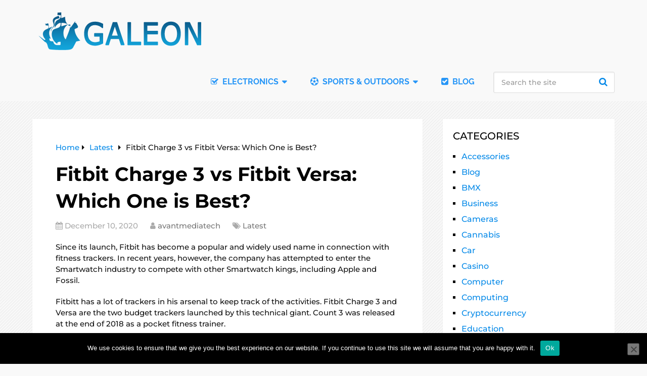

--- FILE ---
content_type: text/html; charset=UTF-8
request_url: https://galeon1.com/fitbit-charge-3-vs-fitbit-versa-which-one-is-best/
body_size: 41579
content:
<!DOCTYPE html>
<html class="no-js" lang="en-US">

<head itemscope itemtype="http://schema.org/WebSite"><meta charset="UTF-8"><script>if(navigator.userAgent.match(/MSIE|Internet Explorer/i)||navigator.userAgent.match(/Trident\/7\..*?rv:11/i)){var href=document.location.href;if(!href.match(/[?&]nowprocket/)){if(href.indexOf("?")==-1){if(href.indexOf("#")==-1){document.location.href=href+"?nowprocket=1"}else{document.location.href=href.replace("#","?nowprocket=1#")}}else{if(href.indexOf("#")==-1){document.location.href=href+"&nowprocket=1"}else{document.location.href=href.replace("#","&nowprocket=1#")}}}}</script><script>(()=>{class RocketLazyLoadScripts{constructor(){this.v="2.0.4",this.userEvents=["keydown","keyup","mousedown","mouseup","mousemove","mouseover","mouseout","touchmove","touchstart","touchend","touchcancel","wheel","click","dblclick","input"],this.attributeEvents=["onblur","onclick","oncontextmenu","ondblclick","onfocus","onmousedown","onmouseenter","onmouseleave","onmousemove","onmouseout","onmouseover","onmouseup","onmousewheel","onscroll","onsubmit"]}async t(){this.i(),this.o(),/iP(ad|hone)/.test(navigator.userAgent)&&this.h(),this.u(),this.l(this),this.m(),this.k(this),this.p(this),this._(),await Promise.all([this.R(),this.L()]),this.lastBreath=Date.now(),this.S(this),this.P(),this.D(),this.O(),this.M(),await this.C(this.delayedScripts.normal),await this.C(this.delayedScripts.defer),await this.C(this.delayedScripts.async),await this.T(),await this.F(),await this.j(),await this.A(),window.dispatchEvent(new Event("rocket-allScriptsLoaded")),this.everythingLoaded=!0,this.lastTouchEnd&&await new Promise(t=>setTimeout(t,500-Date.now()+this.lastTouchEnd)),this.I(),this.H(),this.U(),this.W()}i(){this.CSPIssue=sessionStorage.getItem("rocketCSPIssue"),document.addEventListener("securitypolicyviolation",t=>{this.CSPIssue||"script-src-elem"!==t.violatedDirective||"data"!==t.blockedURI||(this.CSPIssue=!0,sessionStorage.setItem("rocketCSPIssue",!0))},{isRocket:!0})}o(){window.addEventListener("pageshow",t=>{this.persisted=t.persisted,this.realWindowLoadedFired=!0},{isRocket:!0}),window.addEventListener("pagehide",()=>{this.onFirstUserAction=null},{isRocket:!0})}h(){let t;function e(e){t=e}window.addEventListener("touchstart",e,{isRocket:!0}),window.addEventListener("touchend",function i(o){o.changedTouches[0]&&t.changedTouches[0]&&Math.abs(o.changedTouches[0].pageX-t.changedTouches[0].pageX)<10&&Math.abs(o.changedTouches[0].pageY-t.changedTouches[0].pageY)<10&&o.timeStamp-t.timeStamp<200&&(window.removeEventListener("touchstart",e,{isRocket:!0}),window.removeEventListener("touchend",i,{isRocket:!0}),"INPUT"===o.target.tagName&&"text"===o.target.type||(o.target.dispatchEvent(new TouchEvent("touchend",{target:o.target,bubbles:!0})),o.target.dispatchEvent(new MouseEvent("mouseover",{target:o.target,bubbles:!0})),o.target.dispatchEvent(new PointerEvent("click",{target:o.target,bubbles:!0,cancelable:!0,detail:1,clientX:o.changedTouches[0].clientX,clientY:o.changedTouches[0].clientY})),event.preventDefault()))},{isRocket:!0})}q(t){this.userActionTriggered||("mousemove"!==t.type||this.firstMousemoveIgnored?"keyup"===t.type||"mouseover"===t.type||"mouseout"===t.type||(this.userActionTriggered=!0,this.onFirstUserAction&&this.onFirstUserAction()):this.firstMousemoveIgnored=!0),"click"===t.type&&t.preventDefault(),t.stopPropagation(),t.stopImmediatePropagation(),"touchstart"===this.lastEvent&&"touchend"===t.type&&(this.lastTouchEnd=Date.now()),"click"===t.type&&(this.lastTouchEnd=0),this.lastEvent=t.type,t.composedPath&&t.composedPath()[0].getRootNode()instanceof ShadowRoot&&(t.rocketTarget=t.composedPath()[0]),this.savedUserEvents.push(t)}u(){this.savedUserEvents=[],this.userEventHandler=this.q.bind(this),this.userEvents.forEach(t=>window.addEventListener(t,this.userEventHandler,{passive:!1,isRocket:!0})),document.addEventListener("visibilitychange",this.userEventHandler,{isRocket:!0})}U(){this.userEvents.forEach(t=>window.removeEventListener(t,this.userEventHandler,{passive:!1,isRocket:!0})),document.removeEventListener("visibilitychange",this.userEventHandler,{isRocket:!0}),this.savedUserEvents.forEach(t=>{(t.rocketTarget||t.target).dispatchEvent(new window[t.constructor.name](t.type,t))})}m(){const t="return false",e=Array.from(this.attributeEvents,t=>"data-rocket-"+t),i="["+this.attributeEvents.join("],[")+"]",o="[data-rocket-"+this.attributeEvents.join("],[data-rocket-")+"]",s=(e,i,o)=>{o&&o!==t&&(e.setAttribute("data-rocket-"+i,o),e["rocket"+i]=new Function("event",o),e.setAttribute(i,t))};new MutationObserver(t=>{for(const n of t)"attributes"===n.type&&(n.attributeName.startsWith("data-rocket-")||this.everythingLoaded?n.attributeName.startsWith("data-rocket-")&&this.everythingLoaded&&this.N(n.target,n.attributeName.substring(12)):s(n.target,n.attributeName,n.target.getAttribute(n.attributeName))),"childList"===n.type&&n.addedNodes.forEach(t=>{if(t.nodeType===Node.ELEMENT_NODE)if(this.everythingLoaded)for(const i of[t,...t.querySelectorAll(o)])for(const t of i.getAttributeNames())e.includes(t)&&this.N(i,t.substring(12));else for(const e of[t,...t.querySelectorAll(i)])for(const t of e.getAttributeNames())this.attributeEvents.includes(t)&&s(e,t,e.getAttribute(t))})}).observe(document,{subtree:!0,childList:!0,attributeFilter:[...this.attributeEvents,...e]})}I(){this.attributeEvents.forEach(t=>{document.querySelectorAll("[data-rocket-"+t+"]").forEach(e=>{this.N(e,t)})})}N(t,e){const i=t.getAttribute("data-rocket-"+e);i&&(t.setAttribute(e,i),t.removeAttribute("data-rocket-"+e))}k(t){Object.defineProperty(HTMLElement.prototype,"onclick",{get(){return this.rocketonclick||null},set(e){this.rocketonclick=e,this.setAttribute(t.everythingLoaded?"onclick":"data-rocket-onclick","this.rocketonclick(event)")}})}S(t){function e(e,i){let o=e[i];e[i]=null,Object.defineProperty(e,i,{get:()=>o,set(s){t.everythingLoaded?o=s:e["rocket"+i]=o=s}})}e(document,"onreadystatechange"),e(window,"onload"),e(window,"onpageshow");try{Object.defineProperty(document,"readyState",{get:()=>t.rocketReadyState,set(e){t.rocketReadyState=e},configurable:!0}),document.readyState="loading"}catch(t){console.log("WPRocket DJE readyState conflict, bypassing")}}l(t){this.originalAddEventListener=EventTarget.prototype.addEventListener,this.originalRemoveEventListener=EventTarget.prototype.removeEventListener,this.savedEventListeners=[],EventTarget.prototype.addEventListener=function(e,i,o){o&&o.isRocket||!t.B(e,this)&&!t.userEvents.includes(e)||t.B(e,this)&&!t.userActionTriggered||e.startsWith("rocket-")||t.everythingLoaded?t.originalAddEventListener.call(this,e,i,o):(t.savedEventListeners.push({target:this,remove:!1,type:e,func:i,options:o}),"mouseenter"!==e&&"mouseleave"!==e||t.originalAddEventListener.call(this,e,t.savedUserEvents.push,o))},EventTarget.prototype.removeEventListener=function(e,i,o){o&&o.isRocket||!t.B(e,this)&&!t.userEvents.includes(e)||t.B(e,this)&&!t.userActionTriggered||e.startsWith("rocket-")||t.everythingLoaded?t.originalRemoveEventListener.call(this,e,i,o):t.savedEventListeners.push({target:this,remove:!0,type:e,func:i,options:o})}}J(t,e){this.savedEventListeners=this.savedEventListeners.filter(i=>{let o=i.type,s=i.target||window;return e!==o||t!==s||(this.B(o,s)&&(i.type="rocket-"+o),this.$(i),!1)})}H(){EventTarget.prototype.addEventListener=this.originalAddEventListener,EventTarget.prototype.removeEventListener=this.originalRemoveEventListener,this.savedEventListeners.forEach(t=>this.$(t))}$(t){t.remove?this.originalRemoveEventListener.call(t.target,t.type,t.func,t.options):this.originalAddEventListener.call(t.target,t.type,t.func,t.options)}p(t){let e;function i(e){return t.everythingLoaded?e:e.split(" ").map(t=>"load"===t||t.startsWith("load.")?"rocket-jquery-load":t).join(" ")}function o(o){function s(e){const s=o.fn[e];o.fn[e]=o.fn.init.prototype[e]=function(){return this[0]===window&&t.userActionTriggered&&("string"==typeof arguments[0]||arguments[0]instanceof String?arguments[0]=i(arguments[0]):"object"==typeof arguments[0]&&Object.keys(arguments[0]).forEach(t=>{const e=arguments[0][t];delete arguments[0][t],arguments[0][i(t)]=e})),s.apply(this,arguments),this}}if(o&&o.fn&&!t.allJQueries.includes(o)){const e={DOMContentLoaded:[],"rocket-DOMContentLoaded":[]};for(const t in e)document.addEventListener(t,()=>{e[t].forEach(t=>t())},{isRocket:!0});o.fn.ready=o.fn.init.prototype.ready=function(i){function s(){parseInt(o.fn.jquery)>2?setTimeout(()=>i.bind(document)(o)):i.bind(document)(o)}return"function"==typeof i&&(t.realDomReadyFired?!t.userActionTriggered||t.fauxDomReadyFired?s():e["rocket-DOMContentLoaded"].push(s):e.DOMContentLoaded.push(s)),o([])},s("on"),s("one"),s("off"),t.allJQueries.push(o)}e=o}t.allJQueries=[],o(window.jQuery),Object.defineProperty(window,"jQuery",{get:()=>e,set(t){o(t)}})}P(){const t=new Map;document.write=document.writeln=function(e){const i=document.currentScript,o=document.createRange(),s=i.parentElement;let n=t.get(i);void 0===n&&(n=i.nextSibling,t.set(i,n));const c=document.createDocumentFragment();o.setStart(c,0),c.appendChild(o.createContextualFragment(e)),s.insertBefore(c,n)}}async R(){return new Promise(t=>{this.userActionTriggered?t():this.onFirstUserAction=t})}async L(){return new Promise(t=>{document.addEventListener("DOMContentLoaded",()=>{this.realDomReadyFired=!0,t()},{isRocket:!0})})}async j(){return this.realWindowLoadedFired?Promise.resolve():new Promise(t=>{window.addEventListener("load",t,{isRocket:!0})})}M(){this.pendingScripts=[];this.scriptsMutationObserver=new MutationObserver(t=>{for(const e of t)e.addedNodes.forEach(t=>{"SCRIPT"!==t.tagName||t.noModule||t.isWPRocket||this.pendingScripts.push({script:t,promise:new Promise(e=>{const i=()=>{const i=this.pendingScripts.findIndex(e=>e.script===t);i>=0&&this.pendingScripts.splice(i,1),e()};t.addEventListener("load",i,{isRocket:!0}),t.addEventListener("error",i,{isRocket:!0}),setTimeout(i,1e3)})})})}),this.scriptsMutationObserver.observe(document,{childList:!0,subtree:!0})}async F(){await this.X(),this.pendingScripts.length?(await this.pendingScripts[0].promise,await this.F()):this.scriptsMutationObserver.disconnect()}D(){this.delayedScripts={normal:[],async:[],defer:[]},document.querySelectorAll("script[type$=rocketlazyloadscript]").forEach(t=>{t.hasAttribute("data-rocket-src")?t.hasAttribute("async")&&!1!==t.async?this.delayedScripts.async.push(t):t.hasAttribute("defer")&&!1!==t.defer||"module"===t.getAttribute("data-rocket-type")?this.delayedScripts.defer.push(t):this.delayedScripts.normal.push(t):this.delayedScripts.normal.push(t)})}async _(){await this.L();let t=[];document.querySelectorAll("script[type$=rocketlazyloadscript][data-rocket-src]").forEach(e=>{let i=e.getAttribute("data-rocket-src");if(i&&!i.startsWith("data:")){i.startsWith("//")&&(i=location.protocol+i);try{const o=new URL(i).origin;o!==location.origin&&t.push({src:o,crossOrigin:e.crossOrigin||"module"===e.getAttribute("data-rocket-type")})}catch(t){}}}),t=[...new Map(t.map(t=>[JSON.stringify(t),t])).values()],this.Y(t,"preconnect")}async G(t){if(await this.K(),!0!==t.noModule||!("noModule"in HTMLScriptElement.prototype))return new Promise(e=>{let i;function o(){(i||t).setAttribute("data-rocket-status","executed"),e()}try{if(navigator.userAgent.includes("Firefox/")||""===navigator.vendor||this.CSPIssue)i=document.createElement("script"),[...t.attributes].forEach(t=>{let e=t.nodeName;"type"!==e&&("data-rocket-type"===e&&(e="type"),"data-rocket-src"===e&&(e="src"),i.setAttribute(e,t.nodeValue))}),t.text&&(i.text=t.text),t.nonce&&(i.nonce=t.nonce),i.hasAttribute("src")?(i.addEventListener("load",o,{isRocket:!0}),i.addEventListener("error",()=>{i.setAttribute("data-rocket-status","failed-network"),e()},{isRocket:!0}),setTimeout(()=>{i.isConnected||e()},1)):(i.text=t.text,o()),i.isWPRocket=!0,t.parentNode.replaceChild(i,t);else{const i=t.getAttribute("data-rocket-type"),s=t.getAttribute("data-rocket-src");i?(t.type=i,t.removeAttribute("data-rocket-type")):t.removeAttribute("type"),t.addEventListener("load",o,{isRocket:!0}),t.addEventListener("error",i=>{this.CSPIssue&&i.target.src.startsWith("data:")?(console.log("WPRocket: CSP fallback activated"),t.removeAttribute("src"),this.G(t).then(e)):(t.setAttribute("data-rocket-status","failed-network"),e())},{isRocket:!0}),s?(t.fetchPriority="high",t.removeAttribute("data-rocket-src"),t.src=s):t.src="data:text/javascript;base64,"+window.btoa(unescape(encodeURIComponent(t.text)))}}catch(i){t.setAttribute("data-rocket-status","failed-transform"),e()}});t.setAttribute("data-rocket-status","skipped")}async C(t){const e=t.shift();return e?(e.isConnected&&await this.G(e),this.C(t)):Promise.resolve()}O(){this.Y([...this.delayedScripts.normal,...this.delayedScripts.defer,...this.delayedScripts.async],"preload")}Y(t,e){this.trash=this.trash||[];let i=!0;var o=document.createDocumentFragment();t.forEach(t=>{const s=t.getAttribute&&t.getAttribute("data-rocket-src")||t.src;if(s&&!s.startsWith("data:")){const n=document.createElement("link");n.href=s,n.rel=e,"preconnect"!==e&&(n.as="script",n.fetchPriority=i?"high":"low"),t.getAttribute&&"module"===t.getAttribute("data-rocket-type")&&(n.crossOrigin=!0),t.crossOrigin&&(n.crossOrigin=t.crossOrigin),t.integrity&&(n.integrity=t.integrity),t.nonce&&(n.nonce=t.nonce),o.appendChild(n),this.trash.push(n),i=!1}}),document.head.appendChild(o)}W(){this.trash.forEach(t=>t.remove())}async T(){try{document.readyState="interactive"}catch(t){}this.fauxDomReadyFired=!0;try{await this.K(),this.J(document,"readystatechange"),document.dispatchEvent(new Event("rocket-readystatechange")),await this.K(),document.rocketonreadystatechange&&document.rocketonreadystatechange(),await this.K(),this.J(document,"DOMContentLoaded"),document.dispatchEvent(new Event("rocket-DOMContentLoaded")),await this.K(),this.J(window,"DOMContentLoaded"),window.dispatchEvent(new Event("rocket-DOMContentLoaded"))}catch(t){console.error(t)}}async A(){try{document.readyState="complete"}catch(t){}try{await this.K(),this.J(document,"readystatechange"),document.dispatchEvent(new Event("rocket-readystatechange")),await this.K(),document.rocketonreadystatechange&&document.rocketonreadystatechange(),await this.K(),this.J(window,"load"),window.dispatchEvent(new Event("rocket-load")),await this.K(),window.rocketonload&&window.rocketonload(),await this.K(),this.allJQueries.forEach(t=>t(window).trigger("rocket-jquery-load")),await this.K(),this.J(window,"pageshow");const t=new Event("rocket-pageshow");t.persisted=this.persisted,window.dispatchEvent(t),await this.K(),window.rocketonpageshow&&window.rocketonpageshow({persisted:this.persisted})}catch(t){console.error(t)}}async K(){Date.now()-this.lastBreath>45&&(await this.X(),this.lastBreath=Date.now())}async X(){return document.hidden?new Promise(t=>setTimeout(t)):new Promise(t=>requestAnimationFrame(t))}B(t,e){return e===document&&"readystatechange"===t||(e===document&&"DOMContentLoaded"===t||(e===window&&"DOMContentLoaded"===t||(e===window&&"load"===t||e===window&&"pageshow"===t)))}static run(){(new RocketLazyLoadScripts).t()}}RocketLazyLoadScripts.run()})();</script>
	
	<!-- Always force latest IE rendering engine (even in intranet) & Chrome Frame -->
	<!--[if IE ]>
	<meta http-equiv="X-UA-Compatible" content="IE=edge,chrome=1">
	<![endif]-->
	<link rel="profile" href="https://gmpg.org/xfn/11" />
	
					<link rel="icon" href="https://galeon1.com/wp-content/uploads/2021/02/Galeon-fav.png" type="image/x-icon" />
		
					<!-- IE10 Tile.-->
			<meta name="msapplication-TileColor" content="#FFFFFF">
			<meta name="msapplication-TileImage" content="https://galeon1.com/wp-content/uploads/2019/11/ms-icon-144x144.png">
		
					<!--iOS/android/handheld specific -->
			<link rel="apple-touch-icon-precomposed" href="https://galeon1.com/wp-content/uploads/2019/11/apple-icon-152x152-1.jpg" />
		
					<meta name="viewport" content="width=device-width, initial-scale=1">
			<meta name="apple-mobile-web-app-capable" content="yes">
			<meta name="apple-mobile-web-app-status-bar-style" content="black">
		
									<link rel="prefetch" href="https://galeon1.com">
				<link rel="prerender" href="https://galeon1.com">
					
		<meta itemprop="name" content="Galeon" />

													<link rel="pingback" href="https://galeon1.com/xmlrpc.php" />
	<meta name='robots' content='index, follow, max-image-preview:large, max-snippet:-1, max-video-preview:-1' />
<script type="rocketlazyloadscript" data-rocket-type="text/javascript">document.documentElement.className = document.documentElement.className.replace( /\bno-js\b/,'js' );</script>
	<!-- This site is optimized with the Yoast SEO plugin v26.6 - https://yoast.com/wordpress/plugins/seo/ -->
	<title>Fitbit Charge 3 vs Fitbit Versa: Which One is Best? - Galeon</title>
<link crossorigin data-rocket-preconnect href="https://fonts.googleapis.com" rel="preconnect">
<link crossorigin data-rocket-preconnect href="https://fonts.gstatic.com" rel="preconnect">
<link data-rocket-preload as="style" href="https://fonts.googleapis.com/css?family=Montserrat%3A300%7CRaleway%3A500%7CRaleway%3A700%7CMontserrat%3A600%7CMontserrat%3A700%7CMontserrat%3A500%7CMontserrat%3A100%7CLato%3A100%7CLato%3Anormal&#038;subset=latin&#038;display=swap" rel="preload">
<link href="https://fonts.googleapis.com/css?family=Montserrat%3A300%7CRaleway%3A500%7CRaleway%3A700%7CMontserrat%3A600%7CMontserrat%3A700%7CMontserrat%3A500%7CMontserrat%3A100%7CLato%3A100%7CLato%3Anormal&#038;subset=latin&#038;display=swap" media="print" onload="this.media=&#039;all&#039;" rel="stylesheet">
<noscript><link rel="stylesheet" href="https://fonts.googleapis.com/css?family=Montserrat%3A300%7CRaleway%3A500%7CRaleway%3A700%7CMontserrat%3A600%7CMontserrat%3A700%7CMontserrat%3A500%7CMontserrat%3A100%7CLato%3A100%7CLato%3Anormal&#038;subset=latin&#038;display=swap"></noscript>
<link crossorigin data-rocket-preload as="font" href="https://galeon1.com/wp-content/themes/mts_schema/fonts/fontawesome-webfont.woff2" rel="preload">
<link crossorigin data-rocket-preload as="font" href="https://fonts.gstatic.com/s/lato/v24/S6u8w4BMUTPHh30AXC-q.woff2" rel="preload">
<link crossorigin data-rocket-preload as="font" href="https://fonts.gstatic.com/s/lato/v24/S6uyw4BMUTPHjx4wXg.woff2" rel="preload">
<link crossorigin data-rocket-preload as="font" href="https://fonts.gstatic.com/s/montserrat/v29/JTUSjIg1_i6t8kCHKm459Wlhyw.woff2" rel="preload">
<link crossorigin data-rocket-preload as="font" href="https://fonts.gstatic.com/s/raleway/v34/1Ptug8zYS_SKggPNyC0ITw.woff2" rel="preload">
<style id="wpr-usedcss">img:is([sizes=auto i],[sizes^="auto," i]){contain-intrinsic-size:3000px 1500px}img.emoji{display:inline!important;border:none!important;box-shadow:none!important;height:1em!important;width:1em!important;margin:0 .07em!important;vertical-align:-.1em!important;background:0 0!important;padding:0!important}:where(.wp-block-button__link){border-radius:9999px;box-shadow:none;padding:calc(.667em + 2px) calc(1.333em + 2px);text-decoration:none}:root :where(.wp-block-button .wp-block-button__link.is-style-outline),:root :where(.wp-block-button.is-style-outline>.wp-block-button__link){border:2px solid;padding:.667em 1.333em}:root :where(.wp-block-button .wp-block-button__link.is-style-outline:not(.has-text-color)),:root :where(.wp-block-button.is-style-outline>.wp-block-button__link:not(.has-text-color)){color:currentColor}:root :where(.wp-block-button .wp-block-button__link.is-style-outline:not(.has-background)),:root :where(.wp-block-button.is-style-outline>.wp-block-button__link:not(.has-background)){background-color:initial;background-image:none}:where(.wp-block-calendar table:not(.has-background) th){background:#ddd}:where(.wp-block-columns){margin-bottom:1.75em}:where(.wp-block-columns.has-background){padding:1.25em 2.375em}:where(.wp-block-post-comments input[type=submit]){border:none}:where(.wp-block-cover-image:not(.has-text-color)),:where(.wp-block-cover:not(.has-text-color)){color:#fff}:where(.wp-block-cover-image.is-light:not(.has-text-color)),:where(.wp-block-cover.is-light:not(.has-text-color)){color:#000}:root :where(.wp-block-cover h1:not(.has-text-color)),:root :where(.wp-block-cover h2:not(.has-text-color)),:root :where(.wp-block-cover h3:not(.has-text-color)),:root :where(.wp-block-cover h4:not(.has-text-color)),:root :where(.wp-block-cover h5:not(.has-text-color)),:root :where(.wp-block-cover h6:not(.has-text-color)),:root :where(.wp-block-cover p:not(.has-text-color)){color:inherit}:where(.wp-block-file){margin-bottom:1.5em}:where(.wp-block-file__button){border-radius:2em;display:inline-block;padding:.5em 1em}:where(.wp-block-file__button):is(a):active,:where(.wp-block-file__button):is(a):focus,:where(.wp-block-file__button):is(a):hover,:where(.wp-block-file__button):is(a):visited{box-shadow:none;color:#fff;opacity:.85;text-decoration:none}:where(.wp-block-group.wp-block-group-is-layout-constrained){position:relative}:root :where(.wp-block-image.is-style-rounded img,.wp-block-image .is-style-rounded img){border-radius:9999px}:where(.wp-block-latest-comments:not([style*=line-height] .wp-block-latest-comments__comment)){line-height:1.1}:where(.wp-block-latest-comments:not([style*=line-height] .wp-block-latest-comments__comment-excerpt p)){line-height:1.8}:root :where(.wp-block-latest-posts.is-grid){padding:0}:root :where(.wp-block-latest-posts.wp-block-latest-posts__list){padding-left:0}ul{box-sizing:border-box}:root :where(.wp-block-list.has-background){padding:1.25em 2.375em}:where(.wp-block-navigation.has-background .wp-block-navigation-item a:not(.wp-element-button)),:where(.wp-block-navigation.has-background .wp-block-navigation-submenu a:not(.wp-element-button)){padding:.5em 1em}:where(.wp-block-navigation .wp-block-navigation__submenu-container .wp-block-navigation-item a:not(.wp-element-button)),:where(.wp-block-navigation .wp-block-navigation__submenu-container .wp-block-navigation-submenu a:not(.wp-element-button)),:where(.wp-block-navigation .wp-block-navigation__submenu-container .wp-block-navigation-submenu button.wp-block-navigation-item__content),:where(.wp-block-navigation .wp-block-navigation__submenu-container .wp-block-pages-list__item button.wp-block-navigation-item__content){padding:.5em 1em}:root :where(p.has-background){padding:1.25em 2.375em}:where(p.has-text-color:not(.has-link-color)) a{color:inherit}:where(.wp-block-post-comments-form) input:not([type=submit]),:where(.wp-block-post-comments-form) textarea{border:1px solid #949494;font-family:inherit;font-size:1em}:where(.wp-block-post-comments-form) input:where(:not([type=submit]):not([type=checkbox])),:where(.wp-block-post-comments-form) textarea{padding:calc(.667em + 2px)}:where(.wp-block-post-excerpt){box-sizing:border-box;margin-bottom:var(--wp--style--block-gap);margin-top:var(--wp--style--block-gap)}:where(.wp-block-preformatted.has-background){padding:1.25em 2.375em}:where(.wp-block-search__button){border:1px solid #ccc;padding:6px 10px}:where(.wp-block-search__input){font-family:inherit;font-size:inherit;font-style:inherit;font-weight:inherit;letter-spacing:inherit;line-height:inherit;text-transform:inherit}:where(.wp-block-search__button-inside .wp-block-search__inside-wrapper){border:1px solid #949494;box-sizing:border-box;padding:4px}:where(.wp-block-search__button-inside .wp-block-search__inside-wrapper) .wp-block-search__input{border:none;border-radius:0;padding:0 4px}:where(.wp-block-search__button-inside .wp-block-search__inside-wrapper) .wp-block-search__input:focus{outline:0}:where(.wp-block-search__button-inside .wp-block-search__inside-wrapper) :where(.wp-block-search__button){padding:4px 8px}:root :where(.wp-block-separator.is-style-dots){height:auto;line-height:1;text-align:center}:root :where(.wp-block-separator.is-style-dots):before{color:currentColor;content:"···";font-family:serif;font-size:1.5em;letter-spacing:2em;padding-left:2em}:root :where(.wp-block-site-logo.is-style-rounded){border-radius:9999px}:where(.wp-block-social-links:not(.is-style-logos-only)) .wp-social-link{background-color:#f0f0f0;color:#444}:where(.wp-block-social-links:not(.is-style-logos-only)) .wp-social-link-amazon{background-color:#f90;color:#fff}:where(.wp-block-social-links:not(.is-style-logos-only)) .wp-social-link-bandcamp{background-color:#1ea0c3;color:#fff}:where(.wp-block-social-links:not(.is-style-logos-only)) .wp-social-link-behance{background-color:#0757fe;color:#fff}:where(.wp-block-social-links:not(.is-style-logos-only)) .wp-social-link-bluesky{background-color:#0a7aff;color:#fff}:where(.wp-block-social-links:not(.is-style-logos-only)) .wp-social-link-codepen{background-color:#1e1f26;color:#fff}:where(.wp-block-social-links:not(.is-style-logos-only)) .wp-social-link-deviantart{background-color:#02e49b;color:#fff}:where(.wp-block-social-links:not(.is-style-logos-only)) .wp-social-link-dribbble{background-color:#e94c89;color:#fff}:where(.wp-block-social-links:not(.is-style-logos-only)) .wp-social-link-dropbox{background-color:#4280ff;color:#fff}:where(.wp-block-social-links:not(.is-style-logos-only)) .wp-social-link-etsy{background-color:#f45800;color:#fff}:where(.wp-block-social-links:not(.is-style-logos-only)) .wp-social-link-facebook{background-color:#0866ff;color:#fff}:where(.wp-block-social-links:not(.is-style-logos-only)) .wp-social-link-fivehundredpx{background-color:#000;color:#fff}:where(.wp-block-social-links:not(.is-style-logos-only)) .wp-social-link-flickr{background-color:#0461dd;color:#fff}:where(.wp-block-social-links:not(.is-style-logos-only)) .wp-social-link-foursquare{background-color:#e65678;color:#fff}:where(.wp-block-social-links:not(.is-style-logos-only)) .wp-social-link-github{background-color:#24292d;color:#fff}:where(.wp-block-social-links:not(.is-style-logos-only)) .wp-social-link-goodreads{background-color:#eceadd;color:#382110}:where(.wp-block-social-links:not(.is-style-logos-only)) .wp-social-link-google{background-color:#ea4434;color:#fff}:where(.wp-block-social-links:not(.is-style-logos-only)) .wp-social-link-gravatar{background-color:#1d4fc4;color:#fff}:where(.wp-block-social-links:not(.is-style-logos-only)) .wp-social-link-instagram{background-color:#f00075;color:#fff}:where(.wp-block-social-links:not(.is-style-logos-only)) .wp-social-link-lastfm{background-color:#e21b24;color:#fff}:where(.wp-block-social-links:not(.is-style-logos-only)) .wp-social-link-linkedin{background-color:#0d66c2;color:#fff}:where(.wp-block-social-links:not(.is-style-logos-only)) .wp-social-link-mastodon{background-color:#3288d4;color:#fff}:where(.wp-block-social-links:not(.is-style-logos-only)) .wp-social-link-medium{background-color:#000;color:#fff}:where(.wp-block-social-links:not(.is-style-logos-only)) .wp-social-link-meetup{background-color:#f6405f;color:#fff}:where(.wp-block-social-links:not(.is-style-logos-only)) .wp-social-link-patreon{background-color:#000;color:#fff}:where(.wp-block-social-links:not(.is-style-logos-only)) .wp-social-link-pinterest{background-color:#e60122;color:#fff}:where(.wp-block-social-links:not(.is-style-logos-only)) .wp-social-link-pocket{background-color:#ef4155;color:#fff}:where(.wp-block-social-links:not(.is-style-logos-only)) .wp-social-link-reddit{background-color:#ff4500;color:#fff}:where(.wp-block-social-links:not(.is-style-logos-only)) .wp-social-link-skype{background-color:#0478d7;color:#fff}:where(.wp-block-social-links:not(.is-style-logos-only)) .wp-social-link-snapchat{background-color:#fefc00;color:#fff;stroke:#000}:where(.wp-block-social-links:not(.is-style-logos-only)) .wp-social-link-soundcloud{background-color:#ff5600;color:#fff}:where(.wp-block-social-links:not(.is-style-logos-only)) .wp-social-link-spotify{background-color:#1bd760;color:#fff}:where(.wp-block-social-links:not(.is-style-logos-only)) .wp-social-link-telegram{background-color:#2aabee;color:#fff}:where(.wp-block-social-links:not(.is-style-logos-only)) .wp-social-link-threads{background-color:#000;color:#fff}:where(.wp-block-social-links:not(.is-style-logos-only)) .wp-social-link-tiktok{background-color:#000;color:#fff}:where(.wp-block-social-links:not(.is-style-logos-only)) .wp-social-link-tumblr{background-color:#011835;color:#fff}:where(.wp-block-social-links:not(.is-style-logos-only)) .wp-social-link-twitch{background-color:#6440a4;color:#fff}:where(.wp-block-social-links:not(.is-style-logos-only)) .wp-social-link-twitter{background-color:#1da1f2;color:#fff}:where(.wp-block-social-links:not(.is-style-logos-only)) .wp-social-link-vimeo{background-color:#1eb7ea;color:#fff}:where(.wp-block-social-links:not(.is-style-logos-only)) .wp-social-link-vk{background-color:#4680c2;color:#fff}:where(.wp-block-social-links:not(.is-style-logos-only)) .wp-social-link-wordpress{background-color:#3499cd;color:#fff}:where(.wp-block-social-links:not(.is-style-logos-only)) .wp-social-link-whatsapp{background-color:#25d366;color:#fff}:where(.wp-block-social-links:not(.is-style-logos-only)) .wp-social-link-x{background-color:#000;color:#fff}:where(.wp-block-social-links:not(.is-style-logos-only)) .wp-social-link-yelp{background-color:#d32422;color:#fff}:where(.wp-block-social-links:not(.is-style-logos-only)) .wp-social-link-youtube{background-color:red;color:#fff}:where(.wp-block-social-links.is-style-logos-only) .wp-social-link{background:0 0}:where(.wp-block-social-links.is-style-logos-only) .wp-social-link svg{height:1.25em;width:1.25em}:where(.wp-block-social-links.is-style-logos-only) .wp-social-link-amazon{color:#f90}:where(.wp-block-social-links.is-style-logos-only) .wp-social-link-bandcamp{color:#1ea0c3}:where(.wp-block-social-links.is-style-logos-only) .wp-social-link-behance{color:#0757fe}:where(.wp-block-social-links.is-style-logos-only) .wp-social-link-bluesky{color:#0a7aff}:where(.wp-block-social-links.is-style-logos-only) .wp-social-link-codepen{color:#1e1f26}:where(.wp-block-social-links.is-style-logos-only) .wp-social-link-deviantart{color:#02e49b}:where(.wp-block-social-links.is-style-logos-only) .wp-social-link-dribbble{color:#e94c89}:where(.wp-block-social-links.is-style-logos-only) .wp-social-link-dropbox{color:#4280ff}:where(.wp-block-social-links.is-style-logos-only) .wp-social-link-etsy{color:#f45800}:where(.wp-block-social-links.is-style-logos-only) .wp-social-link-facebook{color:#0866ff}:where(.wp-block-social-links.is-style-logos-only) .wp-social-link-fivehundredpx{color:#000}:where(.wp-block-social-links.is-style-logos-only) .wp-social-link-flickr{color:#0461dd}:where(.wp-block-social-links.is-style-logos-only) .wp-social-link-foursquare{color:#e65678}:where(.wp-block-social-links.is-style-logos-only) .wp-social-link-github{color:#24292d}:where(.wp-block-social-links.is-style-logos-only) .wp-social-link-goodreads{color:#382110}:where(.wp-block-social-links.is-style-logos-only) .wp-social-link-google{color:#ea4434}:where(.wp-block-social-links.is-style-logos-only) .wp-social-link-gravatar{color:#1d4fc4}:where(.wp-block-social-links.is-style-logos-only) .wp-social-link-instagram{color:#f00075}:where(.wp-block-social-links.is-style-logos-only) .wp-social-link-lastfm{color:#e21b24}:where(.wp-block-social-links.is-style-logos-only) .wp-social-link-linkedin{color:#0d66c2}:where(.wp-block-social-links.is-style-logos-only) .wp-social-link-mastodon{color:#3288d4}:where(.wp-block-social-links.is-style-logos-only) .wp-social-link-medium{color:#000}:where(.wp-block-social-links.is-style-logos-only) .wp-social-link-meetup{color:#f6405f}:where(.wp-block-social-links.is-style-logos-only) .wp-social-link-patreon{color:#000}:where(.wp-block-social-links.is-style-logos-only) .wp-social-link-pinterest{color:#e60122}:where(.wp-block-social-links.is-style-logos-only) .wp-social-link-pocket{color:#ef4155}:where(.wp-block-social-links.is-style-logos-only) .wp-social-link-reddit{color:#ff4500}:where(.wp-block-social-links.is-style-logos-only) .wp-social-link-skype{color:#0478d7}:where(.wp-block-social-links.is-style-logos-only) .wp-social-link-snapchat{color:#fff;stroke:#000}:where(.wp-block-social-links.is-style-logos-only) .wp-social-link-soundcloud{color:#ff5600}:where(.wp-block-social-links.is-style-logos-only) .wp-social-link-spotify{color:#1bd760}:where(.wp-block-social-links.is-style-logos-only) .wp-social-link-telegram{color:#2aabee}:where(.wp-block-social-links.is-style-logos-only) .wp-social-link-threads{color:#000}:where(.wp-block-social-links.is-style-logos-only) .wp-social-link-tiktok{color:#000}:where(.wp-block-social-links.is-style-logos-only) .wp-social-link-tumblr{color:#011835}:where(.wp-block-social-links.is-style-logos-only) .wp-social-link-twitch{color:#6440a4}:where(.wp-block-social-links.is-style-logos-only) .wp-social-link-twitter{color:#1da1f2}:where(.wp-block-social-links.is-style-logos-only) .wp-social-link-vimeo{color:#1eb7ea}:where(.wp-block-social-links.is-style-logos-only) .wp-social-link-vk{color:#4680c2}:where(.wp-block-social-links.is-style-logos-only) .wp-social-link-whatsapp{color:#25d366}:where(.wp-block-social-links.is-style-logos-only) .wp-social-link-wordpress{color:#3499cd}:where(.wp-block-social-links.is-style-logos-only) .wp-social-link-x{color:#000}:where(.wp-block-social-links.is-style-logos-only) .wp-social-link-yelp{color:#d32422}:where(.wp-block-social-links.is-style-logos-only) .wp-social-link-youtube{color:red}:root :where(.wp-block-social-links .wp-social-link a){padding:.25em}:root :where(.wp-block-social-links.is-style-logos-only .wp-social-link a){padding:0}:root :where(.wp-block-social-links.is-style-pill-shape .wp-social-link a){padding-left:.66667em;padding-right:.66667em}:root :where(.wp-block-tag-cloud.is-style-outline){display:flex;flex-wrap:wrap;gap:1ch}:root :where(.wp-block-tag-cloud.is-style-outline a){border:1px solid;font-size:unset!important;margin-right:0;padding:1ch 2ch;text-decoration:none!important}:root :where(.wp-block-table-of-contents){box-sizing:border-box}:where(.wp-block-term-description){box-sizing:border-box;margin-bottom:var(--wp--style--block-gap);margin-top:var(--wp--style--block-gap)}:where(pre.wp-block-verse){font-family:inherit}.entry-content{counter-reset:footnotes}:root{--wp--preset--font-size--normal:16px;--wp--preset--font-size--huge:42px}html :where(.has-border-color){border-style:solid}html :where([style*=border-top-color]){border-top-style:solid}html :where([style*=border-right-color]){border-right-style:solid}html :where([style*=border-bottom-color]){border-bottom-style:solid}html :where([style*=border-left-color]){border-left-style:solid}html :where([style*=border-width]){border-style:solid}html :where([style*=border-top-width]){border-top-style:solid}html :where([style*=border-right-width]){border-right-style:solid}html :where([style*=border-bottom-width]){border-bottom-style:solid}html :where([style*=border-left-width]){border-left-style:solid}html :where(img[class*=wp-image-]){height:auto;max-width:100%}:where(figure){margin:0 0 1em}html :where(.is-position-sticky){--wp-admin--admin-bar--position-offset:var(--wp-admin--admin-bar--height,0px)}:root :where(.wp-block-image figcaption){color:#555;font-size:13px;text-align:center}:where(.wp-block-group.has-background){padding:1.25em 2.375em}:root :where(.wp-block-template-part.has-background){margin-bottom:0;margin-top:0;padding:1.25em 2.375em}:root{--wp-admin-theme-color:#3858e9;--wp-admin-theme-color--rgb:56,88,233;--wp-admin-theme-color-darker-10:#2145e6;--wp-admin-theme-color-darker-10--rgb:33,69,230;--wp-admin-theme-color-darker-20:#183ad6;--wp-admin-theme-color-darker-20--rgb:24,58,214;--wp-admin-border-width-focus:2px}[role=region]{position:relative}:root{--wp-admin-theme-color:#007cba;--wp-admin-theme-color--rgb:0,124,186;--wp-admin-theme-color-darker-10:#006ba1;--wp-admin-theme-color-darker-10--rgb:0,107,161;--wp-admin-theme-color-darker-20:#005a87;--wp-admin-theme-color-darker-20--rgb:0,90,135;--wp-admin-border-width-focus:2px;--wp-block-synced-color:#7a00df;--wp-block-synced-color--rgb:122,0,223;--wp-bound-block-color:var(--wp-block-synced-color)}@media (min-resolution:192dpi){:root{--wp-admin-border-width-focus:1.5px}}:root{--wp--preset--aspect-ratio--square:1;--wp--preset--aspect-ratio--4-3:4/3;--wp--preset--aspect-ratio--3-4:3/4;--wp--preset--aspect-ratio--3-2:3/2;--wp--preset--aspect-ratio--2-3:2/3;--wp--preset--aspect-ratio--16-9:16/9;--wp--preset--aspect-ratio--9-16:9/16;--wp--preset--color--black:#000000;--wp--preset--color--cyan-bluish-gray:#abb8c3;--wp--preset--color--white:#ffffff;--wp--preset--color--pale-pink:#f78da7;--wp--preset--color--vivid-red:#cf2e2e;--wp--preset--color--luminous-vivid-orange:#ff6900;--wp--preset--color--luminous-vivid-amber:#fcb900;--wp--preset--color--light-green-cyan:#7bdcb5;--wp--preset--color--vivid-green-cyan:#00d084;--wp--preset--color--pale-cyan-blue:#8ed1fc;--wp--preset--color--vivid-cyan-blue:#0693e3;--wp--preset--color--vivid-purple:#9b51e0;--wp--preset--gradient--vivid-cyan-blue-to-vivid-purple:linear-gradient(135deg,rgba(6, 147, 227, 1) 0%,rgb(155, 81, 224) 100%);--wp--preset--gradient--light-green-cyan-to-vivid-green-cyan:linear-gradient(135deg,rgb(122, 220, 180) 0%,rgb(0, 208, 130) 100%);--wp--preset--gradient--luminous-vivid-amber-to-luminous-vivid-orange:linear-gradient(135deg,rgba(252, 185, 0, 1) 0%,rgba(255, 105, 0, 1) 100%);--wp--preset--gradient--luminous-vivid-orange-to-vivid-red:linear-gradient(135deg,rgba(255, 105, 0, 1) 0%,rgb(207, 46, 46) 100%);--wp--preset--gradient--very-light-gray-to-cyan-bluish-gray:linear-gradient(135deg,rgb(238, 238, 238) 0%,rgb(169, 184, 195) 100%);--wp--preset--gradient--cool-to-warm-spectrum:linear-gradient(135deg,rgb(74, 234, 220) 0%,rgb(151, 120, 209) 20%,rgb(207, 42, 186) 40%,rgb(238, 44, 130) 60%,rgb(251, 105, 98) 80%,rgb(254, 248, 76) 100%);--wp--preset--gradient--blush-light-purple:linear-gradient(135deg,rgb(255, 206, 236) 0%,rgb(152, 150, 240) 100%);--wp--preset--gradient--blush-bordeaux:linear-gradient(135deg,rgb(254, 205, 165) 0%,rgb(254, 45, 45) 50%,rgb(107, 0, 62) 100%);--wp--preset--gradient--luminous-dusk:linear-gradient(135deg,rgb(255, 203, 112) 0%,rgb(199, 81, 192) 50%,rgb(65, 88, 208) 100%);--wp--preset--gradient--pale-ocean:linear-gradient(135deg,rgb(255, 245, 203) 0%,rgb(182, 227, 212) 50%,rgb(51, 167, 181) 100%);--wp--preset--gradient--electric-grass:linear-gradient(135deg,rgb(202, 248, 128) 0%,rgb(113, 206, 126) 100%);--wp--preset--gradient--midnight:linear-gradient(135deg,rgb(2, 3, 129) 0%,rgb(40, 116, 252) 100%);--wp--preset--font-size--small:13px;--wp--preset--font-size--medium:20px;--wp--preset--font-size--large:36px;--wp--preset--font-size--x-large:42px;--wp--preset--spacing--20:0.44rem;--wp--preset--spacing--30:0.67rem;--wp--preset--spacing--40:1rem;--wp--preset--spacing--50:1.5rem;--wp--preset--spacing--60:2.25rem;--wp--preset--spacing--70:3.38rem;--wp--preset--spacing--80:5.06rem;--wp--preset--shadow--natural:6px 6px 9px rgba(0, 0, 0, .2);--wp--preset--shadow--deep:12px 12px 50px rgba(0, 0, 0, .4);--wp--preset--shadow--sharp:6px 6px 0px rgba(0, 0, 0, .2);--wp--preset--shadow--outlined:6px 6px 0px -3px rgba(255, 255, 255, 1),6px 6px rgba(0, 0, 0, 1);--wp--preset--shadow--crisp:6px 6px 0px rgba(0, 0, 0, 1)}:where(.is-layout-flex){gap:.5em}:where(.is-layout-grid){gap:.5em}:where(.wp-block-post-template.is-layout-flex){gap:1.25em}:where(.wp-block-post-template.is-layout-grid){gap:1.25em}:where(.wp-block-columns.is-layout-flex){gap:2em}:where(.wp-block-columns.is-layout-grid){gap:2em}:root :where(.wp-block-pullquote){font-size:1.5em;line-height:1.6}#cookie-notice,#cookie-notice .cn-button:not(.cn-button-custom){font-family:-apple-system,BlinkMacSystemFont,Arial,Roboto,"Helvetica Neue",sans-serif;font-weight:400;font-size:13px;text-align:center}#cookie-notice{position:fixed;min-width:100%;height:auto;z-index:100000;letter-spacing:0;line-height:20px;left:0}#cookie-notice,#cookie-notice *{-webkit-box-sizing:border-box;-moz-box-sizing:border-box;box-sizing:border-box}#cookie-notice.cn-animated{-webkit-animation-duration:.5s!important;animation-duration:.5s!important;-webkit-animation-fill-mode:both;animation-fill-mode:both}#cookie-notice .cookie-notice-container{display:block}#cookie-notice.cookie-notice-hidden .cookie-notice-container{display:none}.cn-position-bottom{bottom:0}.cookie-notice-container{padding:15px 30px;text-align:center;width:100%;z-index:2}.cn-close-icon{position:absolute;right:15px;top:50%;margin-top:-10px;width:15px;height:15px;opacity:.5;padding:10px;outline:0;cursor:pointer}.cn-close-icon:hover{opacity:1}.cn-close-icon:after,.cn-close-icon:before{position:absolute;content:' ';height:15px;width:2px;top:3px;background-color:grey}.cn-close-icon:before{transform:rotate(45deg)}.cn-close-icon:after{transform:rotate(-45deg)}#cookie-notice .cn-revoke-cookie{margin:0}#cookie-notice .cn-button{margin:0 0 0 10px;display:inline-block}#cookie-notice .cn-button:not(.cn-button-custom){letter-spacing:.25px;margin:0 0 0 10px;text-transform:none;display:inline-block;cursor:pointer;touch-action:manipulation;white-space:nowrap;outline:0;box-shadow:none;text-shadow:none;border:none;-webkit-border-radius:3px;-moz-border-radius:3px;border-radius:3px;text-decoration:none;padding:8.5px 10px;line-height:1;color:inherit}.cn-text-container{margin:0 0 6px}.cn-buttons-container,.cn-text-container{display:inline-block}#cookie-notice.cookie-notice-visible.cn-effect-fade,#cookie-notice.cookie-revoke-visible.cn-effect-fade{-webkit-animation-name:fadeIn;animation-name:fadeIn}#cookie-notice.cn-effect-fade{-webkit-animation-name:fadeOut;animation-name:fadeOut}@-webkit-keyframes fadeIn{from{opacity:0}to{opacity:1}}@keyframes fadeIn{from{opacity:0}to{opacity:1}}@-webkit-keyframes fadeOut{from{opacity:1}to{opacity:0}}@keyframes fadeOut{from{opacity:1}to{opacity:0}}@media all and (max-width:900px){.cookie-notice-container #cn-notice-buttons,.cookie-notice-container #cn-notice-text{display:block}#cookie-notice .cn-button{margin:0 5px 5px}}@media all and (max-width:480px){.cookie-notice-container{padding:15px 25px}}#toc_container li,#toc_container ul{margin:0;padding:0}#toc_container ul ul{margin-left:1.5em}#toc_container{background:#f9f9f9;border:1px solid #aaa;padding:10px;margin-bottom:1em;width:auto;display:table;font-size:95%}#toc_container span.toc_toggle{font-weight:400;font-size:90%}#toc_container a{text-decoration:none;text-shadow:none}#toc_container a:hover{text-decoration:underline}@keyframes ppress-dual-ring{0%{transform:rotate(0)}to{transform:rotate(360deg)}}.ppress-checkout__form *{--ppress-heading-fs:22px;--ppress-body-fs:16px;--ppress-btn-color:#2563eb;-webkit-box-sizing:border-box;-moz-box-sizing:border-box;box-sizing:border-box;font-size:var(--ppress-body-fs)}.ppress-checkout__form{margin:1px auto 10px;max-width:100%;width:100%;line-height:20px;position:relative}.ppress-checkout__form p{margin:0 0 5px;padding:0}.ppress-checkout__form{display:flex;flex-wrap:wrap}.ppress-checkout__form .ppress-checkout_order_summary__bottom_details *{font-size:var(--ppress-body-fs)}.ppress-checkout__form .ppress-checkout_order_summary__bottom_details{padding:10px 20px}.ppress-checkout__form a.ppress-checkout-show-login-form{cursor:pointer;float:right;font-size:14px;font-weight:400;line-height:35px;margin:0;padding:0;text-decoration:none;vertical-align:baseline}.ppress-checkout__form .ppress-checkout-form__payment_method{border-top:1px solid #ddd;padding:0}.ppress-checkout__form .ppress-checkout-form__payment_method:first-of-type{border-top:none;border-bottom:none}.ppress-checkout__form .ppress-checkout-form__terms_condition__content{border:1px solid #e5e7eb;padding:20px;max-height:200px;overflow:auto;border-radius:6px;display:none;margin:0 0 20px}.ppress-checkout__form .ppress-checkout__form__preloader{position:absolute;top:0;width:100%;height:100%;background:rgba(250,250,250,.9);z-index:99995}.ppress-checkout__form .ppress-checkout__form__spinner{display:block;width:85px;height:85px;top:40%;right:50%;text-align:center;margin:auto;position:fixed}.ppress-checkout__form .ppress-checkout__form__spinner:after{content:" ";display:block;width:70px;height:70px;margin:8px;border-radius:50%;border:6px solid #212529;border-color:#212529 transparent;animation:1.2s linear infinite ppress-dual-ring}.ppress-checkout__form .ppress-checkout-alert{width:100%;padding:12px 16px;border-radius:6px;margin:10px 0}.ppress-checkout__form .ppress-checkout-alert ul{margin:0 0 0 16px;padding:0;list-style-type:disc}.ppress-checkout__form .ppress-checkout-alert li{font-size:var(--ppress-body-fs);font-weight:400;margin:0!important;padding:0!important;line-height:22px}.ppress-checkout__form .ppress-checkout-alert li strong,.ppress-checkout__form .ppress-checkout-alert p{font-size:var(--ppress-body-fs);margin:0!important;padding:0!important;line-height:22px}.ppress-checkout__form .ppress-checkout-alert li strong{font-weight:700}.ppress-checkout__form .ppress-checkout-alert p{font-weight:500}.flatpickr-current-month .flatpickr-monthDropdown-months{display:inline-block!important}#pp-pass-strength-result{background-color:#eee;border:1px solid #ddd;color:#23282d;padding:3px 5px;text-align:center;width:100%;-webkit-box-sizing:border-box;-moz-box-sizing:border-box;box-sizing:border-box}#pp-pass-strength-result.short{background-color:#f1adad;border-color:#e35b5b;opacity:1}#pp-pass-strength-result.bad{background-color:#fbc5a9;border-color:#f78b53;opacity:1}#pp-pass-strength-result.good{background-color:#ffe399;border-color:#ffc733;opacity:1}#pp-pass-strength-result.strong{background-color:#c1e1b9;border-color:#83c373;opacity:1}.pp-form-container *{-webkit-box-sizing:border-box;-moz-box-sizing:border-box;box-sizing:border-box}.pp-form-container .pp-form-wrapper.ppBuildScratch.ppfl-material .pp-form-field-wrap span.select2-selection.select2-selection--multiple,html .pp-form-container .select2 input.select2-search__field{border:0!important}.pp-form-container form input[type=submit]{-webkit-appearance:none!important;cursor:pointer;text-shadow:none}.pp-form-container form{margin:0;padding:0;background-color:transparent}.pp-form-container form input,.pp-form-container form select,.pp-form-container form textarea{outline:0;background-image:none;height:auto;float:none;position:static;box-shadow:none;text-shadow:none;text-transform:none;text-decoration:none;resize:vertical}.pp-form-container form p{margin:0 0 .5em}.pp-form-container form input[type=submit]:focus{outline:0}.pp-form-container .pp-form-wrapper.ppBuildScratch.ppfl-material .pp-form-field-wrap .select2.select2-container{border:0!important;border-bottom:1px solid #dbdbdb!important;padding-left:0!important}.pp-form-container .pp-form-wrapper.ppBuildScratch.ppfl-flat .pp-form-field-wrap .select2-selection{border:0!important;background:#f7f7f7!important}#profilepress-myaccount-wrapper .profilepress-myaccount-content .select2-selection{border-radius:.25em;transition:border-color .15s ease-in-out,box-shadow .15s ease-in-out;box-shadow:inset 0 1px 1px rgba(0,0,0,.125)}html .select2.select2-container .select2-selection.select2-selection--multiple input.select2-search__field{border:0!important;height:auto!important}.select2.select2-container .select2-selection.select2-selection--multiple input.select2-search__field{border:0!important;box-shadow:none!important}.select2.select2-container .select2-selection.select2-selection--multiple li.select2-selection__choice{height:auto;line-height:normal}.pp-member-directory .ppressmd-member-directory-header .ppressmd-member-directory-header-row .ppressmd-search .ppressmd-search-filter.ppressmd-text-filter-type input:not(.select2-search__field),.pp-member-directory .ppressmd-member-directory-header .select2.select2-container .select2-selection{background-color:transparent;border:1px solid #ddd!important}.pp-member-directory .ppressmd-member-directory-header .select2.select2-container .select2-selection__rendered{color:#666;background-color:transparent}.pp-member-directory .ppressmd-member-directory-header .select2.select2-container{width:100%!important}.pp-member-directory .ppressmd-member-directory-header .select2-search.select2-search--inline .select2-search__field{width:auto!important}.pp-member-directory .ppressmd-member-directory-header .select2.select2-container .select2-selection{display:block!important;height:40px;padding:0 0 0 12px!important;overflow:hidden!important;position:relative!important;white-space:nowrap!important;line-height:35px!important;font-size:15px!important;text-align:left!important;text-decoration:none!important;-moz-border-radius:2px!important;-webkit-border-radius:2px!important;border-radius:2px!important;background-clip:padding-box!important;-webkit-touch-callout:none;-webkit-user-select:none;-moz-user-select:none;-ms-user-select:none;user-select:none;background:0 0!important}.pp-member-directory .ppressmd-member-directory-header .select2.select2-container .select2-selection .select2-selection__arrow{display:inline-block!important;width:34px!important;height:100%!important;position:absolute!important;right:0!important;top:0!important;-moz-border-radius:0 2px 2px 0!important;-webkit-border-radius:0 2px 2px 0!important;border-radius:0 2px 2px 0!important;background-clip:padding-box!important;text-align:center!important;background:0 0!important;border-left:0!important}.pp-member-directory .ppressmd-member-directory-header .select2-container.select2-container--open .select2-dropdown{border:1px solid #ddd;border-top:0;border-radius:0}.pp-member-directory .ppressmd-member-directory-header .select2-container.select2-container--open .select2-dropdown .select2-results li{list-style:none;display:list-item;background-image:none;font-size:15px;margin:5px!important;color:#666!important;padding:3px 7px 4px!important;cursor:pointer;min-height:1em!important}.pp-member-directory .ppressmd-member-directory-header .select2.select2-container .select2-selection.select2-selection--multiple{height:auto!important;line-height:.8!important}.pp-member-directory .ppressmd-member-directory-header .select2-container--default .select2-selection--single .select2-selection__rendered{padding-left:0!important;line-height:37px}.pp-member-directory .ppressmd-member-directory-header .select2-container--default .select2-selection--multiple .select2-selection__rendered{line-height:37px;box-sizing:border-box;list-style:none;margin:0;padding-left:0!important;padding-right:30px;width:100%;font-size:13px}.pp-member-directory .ppressmd-member-directory-header .select2-results li.select2-results__option.select2-results__option--highlighted{background:0 0!important;background:#f4f4f4!important;color:#666!important}.pp-member-directory .ppressmd-member-directory-header .select2-container--default .select2-selection--single .select2-selection__clear{right:10px;margin:0!important}.pp-member-directory .ppressmd-member-directory-header .select2-container--default .select2-selection--multiple .select2-selection__clear{right:10px;font-size:30px;margin:0!important}.pp-member-directory .ppressmd-member-directory-header .select2-container--default .select2-selection--multiple .select2-selection__clear,.pp-member-directory .ppressmd-member-directory-header .select2-container--default .select2-selection--single .select2-selection__arrow b,.pp-member-directory .ppressmd-member-directory-header .select2-container--default .select2-selection--single .select2-selection__clear{color:#888!important}.pp-member-directory .ppressmd-member-directory-header .select2-container--default .select2-selection--multiple .select2-selection__clear{position:absolute}.pp-member-directory .ppressmd-member-directory-header .select2-container--default .select2-selection--multiple .select2-selection__choice{padding:3px 3px 3px 5px}.pp-member-directory .ppressmd-member-directory-header .select2-container .select2-search.select2-search--inline>input{border:0!important;padding:0!important;border-radius:0!important}.pp-member-directory .ppressmd-member-directory-header .select2-container--default .select2-selection--multiple .select2-selection__rendered li{overflow-x:hidden;text-overflow:ellipsis;max-width:100%;box-sizing:border-box}.pp-member-directory .ppressmd-member-directory-header .select2-container--default .select2-selection--single .select2-selection__clear{font-size:20px!important}p:has(+.ppress-paywall-message-wrap){margin-bottom:0}@-webkit-keyframes fpFadeInDown{0%{opacity:0;-webkit-transform:translate3d(0,-20px,0);transform:translate3d(0,-20px,0)}to{opacity:1;-webkit-transform:translate3d(0,0,0);transform:translate3d(0,0,0)}}@keyframes fpFadeInDown{0%{opacity:0;-webkit-transform:translate3d(0,-20px,0);transform:translate3d(0,-20px,0)}to{opacity:1;-webkit-transform:translate3d(0,0,0);transform:translate3d(0,0,0)}}.flatpickr-calendar{background:0 0;opacity:0;display:none;text-align:center;visibility:hidden;padding:0;-webkit-animation:none;animation:none;direction:ltr;border:0;font-size:14px;line-height:24px;border-radius:5px;position:absolute;width:307.875px;box-sizing:border-box;touch-action:manipulation;background:#fff;box-shadow:1px 0 0#e6e6e6,-1px 0 0#e6e6e6,0 1px 0#e6e6e6,0-1px 0#e6e6e6,0 3px 13px rgba(0,0,0,.08)}.flatpickr-calendar.inline,.flatpickr-calendar.open{opacity:1;max-height:640px;visibility:visible}.flatpickr-calendar.open{display:inline-block;z-index:99999}.flatpickr-calendar.animate.open{-webkit-animation:.3s cubic-bezier(.23,1,.32,1) fpFadeInDown;animation:.3s cubic-bezier(.23,1,.32,1) fpFadeInDown}.flatpickr-calendar.inline{display:block;position:relative;top:2px}.flatpickr-calendar.static{position:absolute;top:calc(100% + 2px)}.flatpickr-calendar.static.open{z-index:999;display:block}.flatpickr-calendar.multiMonth .flatpickr-days .dayContainer:nth-child(n+1) .flatpickr-day.inRange:nth-child(7n+7){box-shadow:none!important}.flatpickr-calendar.multiMonth .flatpickr-days .dayContainer:nth-child(n+2) .flatpickr-day.inRange:nth-child(7n+1){box-shadow:-2px 0 0#e6e6e6,5px 0 0#e6e6e6}.flatpickr-calendar .hasTime .dayContainer,.flatpickr-calendar .hasWeeks .dayContainer{border-bottom:0;border-bottom-right-radius:0;border-bottom-left-radius:0}.flatpickr-calendar .hasWeeks .dayContainer{border-left:0}.flatpickr-calendar.hasTime .flatpickr-time{height:40px;border-top:1px solid #e6e6e6}.flatpickr-calendar.noCalendar.hasTime .flatpickr-time{height:auto}.flatpickr-calendar:after,.flatpickr-calendar:before{position:absolute;display:block;pointer-events:none;border:solid transparent;content:"";height:0;width:0;left:22px}.flatpickr-calendar.arrowRight:after,.flatpickr-calendar.arrowRight:before,.flatpickr-calendar.rightMost:after,.flatpickr-calendar.rightMost:before{left:auto;right:22px}.flatpickr-calendar.arrowCenter:after,.flatpickr-calendar.arrowCenter:before{left:50%;right:50%}.flatpickr-calendar:before{border-width:5px;margin:0-5px}.flatpickr-calendar:after{border-width:4px;margin:0-4px}.flatpickr-calendar.arrowTop:after,.flatpickr-calendar.arrowTop:before{bottom:100%}.flatpickr-calendar.arrowTop:before{border-bottom-color:#e6e6e6}.flatpickr-calendar.arrowTop:after{border-bottom-color:#fff}.flatpickr-calendar.arrowBottom:after,.flatpickr-calendar.arrowBottom:before{top:100%}.flatpickr-calendar.arrowBottom:before{border-top-color:#e6e6e6}.flatpickr-calendar.arrowBottom:after{border-top-color:#fff}.flatpickr-calendar:focus,.flatpickr-current-month input.cur-year:focus{outline:0}.flatpickr-wrapper{position:relative;display:inline-block}.flatpickr-months{display:flex}.flatpickr-months .flatpickr-month,.flatpickr-months .flatpickr-next-month,.flatpickr-months .flatpickr-prev-month{-webkit-user-select:none;-moz-user-select:none;-ms-user-select:none;user-select:none;height:34px;color:rgba(0,0,0,.9);fill:rgba(0,0,0,.9)}.flatpickr-months .flatpickr-month{background:0 0;line-height:1;text-align:center;position:relative;overflow:hidden;flex:1}.flatpickr-months .flatpickr-next-month,.flatpickr-months .flatpickr-prev-month{text-decoration:none;cursor:pointer;position:absolute;top:0;padding:10px;z-index:3}.flatpickr-months .flatpickr-next-month.flatpickr-disabled,.flatpickr-months .flatpickr-prev-month.flatpickr-disabled{display:none}.flatpickr-months .flatpickr-next-month i,.flatpickr-months .flatpickr-prev-month i,.numInputWrapper{position:relative}.flatpickr-months .flatpickr-next-month.flatpickr-prev-month,.flatpickr-months .flatpickr-prev-month.flatpickr-prev-month{left:0}.flatpickr-months .flatpickr-next-month.flatpickr-next-month,.flatpickr-months .flatpickr-prev-month.flatpickr-next-month{right:0}.flatpickr-months .flatpickr-next-month:hover,.flatpickr-months .flatpickr-prev-month:hover{color:#959ea9}.flatpickr-months .flatpickr-next-month:hover svg,.flatpickr-months .flatpickr-prev-month:hover svg{fill:#f64747}.flatpickr-months .flatpickr-next-month svg,.flatpickr-months .flatpickr-prev-month svg{width:14px;height:14px}.flatpickr-months .flatpickr-next-month svg path,.flatpickr-months .flatpickr-prev-month svg path{transition:fill .1s;fill:inherit}.numInputWrapper{height:auto}.numInputWrapper input,.numInputWrapper span{display:inline-block}.numInputWrapper input{width:100%}.numInputWrapper input::-ms-clear{display:none}.numInputWrapper input::-webkit-inner-spin-button,.numInputWrapper input::-webkit-outer-spin-button{margin:0;-webkit-appearance:none}.numInputWrapper span{position:absolute;right:0;width:14px;padding:0 4px 0 2px;height:50%;line-height:50%;opacity:0;cursor:pointer;border:1px solid rgba(57,57,57,.15);box-sizing:border-box}.numInputWrapper span:hover{background:rgba(0,0,0,.1)}.numInputWrapper span:active{background:rgba(0,0,0,.2)}.numInputWrapper span:after{display:block;content:"";position:absolute}.numInputWrapper span.arrowUp{top:0;border-bottom:0}.numInputWrapper span.arrowUp:after{border-left:4px solid transparent;border-right:4px solid transparent;border-bottom:4px solid rgba(57,57,57,.6);top:26%}.numInputWrapper span.arrowDown{top:50%}.numInputWrapper span.arrowDown:after{border-left:4px solid transparent;border-right:4px solid transparent;border-top:4px solid rgba(57,57,57,.6);top:40%}.numInputWrapper span svg{width:inherit;height:auto}.numInputWrapper span svg path{fill:rgba(0,0,0,.5)}.flatpickr-current-month span.cur-month:hover,.numInputWrapper:hover{background:rgba(0,0,0,.05)}.numInputWrapper:hover span{opacity:1}.flatpickr-current-month{font-size:135%;font-weight:300;color:inherit;position:absolute;width:75%;left:12.5%;padding:7.48px 0 0;line-height:1;height:34px;display:inline-block;text-align:center;-webkit-transform:translate3d(0,0,0);transform:translate3d(0,0,0)}.flatpickr-current-month span.cur-month{font-family:inherit;font-weight:700;color:inherit;display:inline-block;margin-left:.5ch;padding:0}.flatpickr-current-month .numInputWrapper{width:6ch;display:inline-block}.flatpickr-current-month .numInputWrapper span.arrowUp:after{border-bottom-color:rgba(0,0,0,.9)}.flatpickr-current-month .numInputWrapper span.arrowDown:after{border-top-color:rgba(0,0,0,.9)}.flatpickr-current-month .flatpickr-monthDropdown-months,.flatpickr-current-month input.cur-year{background:0 0;border:0;border-radius:0;box-sizing:border-box;color:inherit;font-size:inherit;font-family:inherit;font-weight:300;height:auto;line-height:inherit;padding:0 0 0 .5ch;vertical-align:initial}.flatpickr-current-month input.cur-year{cursor:text;margin:0;display:inline-block;-webkit-appearance:textfield;-moz-appearance:textfield;appearance:textfield}.flatpickr-current-month input.cur-year[disabled],.flatpickr-current-month input.cur-year[disabled]:hover{font-size:100%;color:rgba(0,0,0,.5);background:0 0;pointer-events:none}.flatpickr-current-month .flatpickr-monthDropdown-months{appearance:menulist;cursor:pointer;margin:-1px 0 0;outline:0;position:relative;-webkit-box-sizing:border-box;-webkit-appearance:menulist;-moz-appearance:menulist;width:auto}.flatpickr-current-month .flatpickr-monthDropdown-months:active,.flatpickr-current-month .flatpickr-monthDropdown-months:focus{outline:0}.flatpickr-current-month .flatpickr-monthDropdown-months:hover{background:rgba(0,0,0,.05)}.flatpickr-current-month .flatpickr-monthDropdown-months .flatpickr-monthDropdown-month{background-color:transparent;outline:0;padding:0}.flatpickr-weekdays{background:0 0;text-align:center;overflow:hidden;width:100%;display:flex;align-items:center;height:28px}.flatpickr-weekdays .flatpickr-weekdaycontainer{display:flex;flex:1}span.flatpickr-weekday{cursor:default;font-size:90%;background:0 0;color:rgba(0,0,0,.54);line-height:1;margin:0;text-align:center;display:block;flex:1;font-weight:bolder}.flatpickr-weeks{padding:1px 0 0}.flatpickr-days{position:relative;overflow:hidden;display:flex;align-items:flex-start;width:307.875px}.flatpickr-days:focus{outline:0}.dayContainer,.flatpickr-day{box-sizing:border-box;display:inline-block}.dayContainer{padding:0;outline:0;text-align:left;width:307.875px;min-width:307.875px;max-width:307.875px;display:flex;flex-wrap:wrap;-ms-flex-wrap:wrap;justify-content:space-around;-webkit-transform:translate3d(0,0,0);transform:translate3d(0,0,0);opacity:1}.dayContainer+.dayContainer{box-shadow:-1px 0 0#e6e6e6}.flatpickr-day{background:0 0;border:1px solid transparent;border-radius:150px;color:#393939;cursor:pointer;font-weight:400;width:14.2857143%;flex-basis:14.2857143%;max-width:39px;height:39px;line-height:39px;margin:0;position:relative;justify-content:center;text-align:center}.flatpickr-day.inRange,.flatpickr-day.nextMonthDay.inRange,.flatpickr-day.nextMonthDay.today.inRange,.flatpickr-day.nextMonthDay:focus,.flatpickr-day.nextMonthDay:hover,.flatpickr-day.prevMonthDay.inRange,.flatpickr-day.prevMonthDay.today.inRange,.flatpickr-day.prevMonthDay:focus,.flatpickr-day.prevMonthDay:hover,.flatpickr-day.today.inRange,.flatpickr-day:focus,.flatpickr-day:hover{cursor:pointer;outline:0;background:#e6e6e6;border-color:#e6e6e6}.flatpickr-day.today{border-color:#959ea9}.flatpickr-day.today:focus,.flatpickr-day.today:hover{border-color:#959ea9;background:#959ea9;color:#fff}.flatpickr-day.endRange,.flatpickr-day.endRange.inRange,.flatpickr-day.endRange.nextMonthDay,.flatpickr-day.endRange.prevMonthDay,.flatpickr-day.endRange:focus,.flatpickr-day.endRange:hover,.flatpickr-day.selected,.flatpickr-day.selected.inRange,.flatpickr-day.selected.nextMonthDay,.flatpickr-day.selected.prevMonthDay,.flatpickr-day.selected:focus,.flatpickr-day.selected:hover,.flatpickr-day.startRange,.flatpickr-day.startRange.inRange,.flatpickr-day.startRange.nextMonthDay,.flatpickr-day.startRange.prevMonthDay,.flatpickr-day.startRange:focus,.flatpickr-day.startRange:hover{background:#569ff7;box-shadow:none;color:#fff;border-color:#569ff7}.flatpickr-day.endRange.startRange,.flatpickr-day.selected.startRange,.flatpickr-day.startRange.startRange{border-radius:50px 0 0 50px}.flatpickr-day.endRange.endRange,.flatpickr-day.selected.endRange,.flatpickr-day.startRange.endRange{border-radius:0 50px 50px 0}.flatpickr-day.endRange.startRange+.endRange:not(:nth-child(7n+1)),.flatpickr-day.selected.startRange+.endRange:not(:nth-child(7n+1)),.flatpickr-day.startRange.startRange+.endRange:not(:nth-child(7n+1)){box-shadow:-10px 0 0#569ff7}.flatpickr-day.endRange.startRange.endRange,.flatpickr-day.selected.startRange.endRange,.flatpickr-day.startRange.startRange.endRange{border-radius:50px}.flatpickr-day.inRange{border-radius:0;box-shadow:-5px 0 0#e6e6e6,5px 0 0#e6e6e6}.flatpickr-day.flatpickr-disabled,.flatpickr-day.flatpickr-disabled:hover{background:0 0;border-color:transparent}.flatpickr-day.nextMonthDay,.flatpickr-day.notAllowed,.flatpickr-day.notAllowed.nextMonthDay,.flatpickr-day.notAllowed.prevMonthDay,.flatpickr-day.prevMonthDay{color:rgba(57,57,57,.3);background:0 0;border-color:transparent;cursor:default}.flatpickr-day.flatpickr-disabled,.flatpickr-day.flatpickr-disabled:hover{cursor:not-allowed;color:rgba(57,57,57,.1)}.flatpickr-day.hidden{visibility:hidden}.rangeMode .flatpickr-day{margin-top:1px}.flatpickr-weekwrapper{float:left}.flatpickr-weekwrapper .flatpickr-weeks{padding:0 12px;box-shadow:1px 0 0#e6e6e6}.flatpickr-weekwrapper .flatpickr-weekday{float:none;width:100%;line-height:28px}.flatpickr-weekwrapper span.flatpickr-day,.flatpickr-weekwrapper span.flatpickr-day:hover{display:block;width:100%;max-width:none;color:rgba(57,57,57,.3);background:0 0;cursor:default;border:0}.flatpickr-innerContainer{display:block;display:flex;box-sizing:border-box;overflow:hidden}.flatpickr-rContainer{display:inline-block;padding:0;box-sizing:border-box}.flatpickr-time,.flatpickr-time input{text-align:center;box-sizing:border-box}.flatpickr-time{outline:0;display:block;height:0;line-height:40px;max-height:40px;overflow:hidden;display:flex}.flatpickr-time:after{content:"";display:table;clear:both}.flatpickr-time .numInputWrapper{flex:1;width:40%;height:40px;float:left}.flatpickr-time .numInputWrapper span.arrowUp:after{border-bottom-color:#393939}.flatpickr-time .numInputWrapper span.arrowDown:after{border-top-color:#393939}.flatpickr-time.hasSeconds .numInputWrapper{width:26%}.flatpickr-time.time24hr .numInputWrapper{width:49%}.flatpickr-time input{background:0 0;box-shadow:none;border:0;border-radius:0;margin:0;padding:0;height:inherit;line-height:inherit;color:#393939;font-size:14px;position:relative;-webkit-appearance:textfield;-moz-appearance:textfield;appearance:textfield}.flatpickr-time input.flatpickr-hour{font-weight:700}.flatpickr-time input.flatpickr-minute,.flatpickr-time input.flatpickr-second{font-weight:400}.flatpickr-time input:focus{outline:0;border:0}.flatpickr-time .flatpickr-am-pm,.flatpickr-time .flatpickr-time-separator{height:inherit;float:left;line-height:inherit;color:#393939;-webkit-user-select:none;-moz-user-select:none;-ms-user-select:none;user-select:none;align-self:center}.flatpickr-time .flatpickr-time-separator{font-weight:700;width:2%}.flatpickr-time .flatpickr-am-pm{outline:0;width:18%;cursor:pointer;text-align:center;font-weight:400}.flatpickr-time .flatpickr-am-pm:focus,.flatpickr-time .flatpickr-am-pm:hover,.flatpickr-time input:focus,.flatpickr-time input:hover{background:#eee}.flatpickr-input[readonly]{cursor:pointer}.select2-container{box-sizing:border-box;display:inline-block;margin:0;position:relative;vertical-align:middle}.select2-container .select2-selection--single{box-sizing:border-box;cursor:pointer;display:block;height:28px;user-select:none;-webkit-user-select:none}.select2-container .select2-selection--single .select2-selection__rendered{display:block;padding-left:8px;padding-right:20px;overflow:hidden;text-overflow:ellipsis;white-space:nowrap}.select2-container .select2-selection--single .select2-selection__clear{position:relative}.select2-container[dir=rtl] .select2-selection--single .select2-selection__rendered{padding-right:8px;padding-left:20px}.select2-container .select2-selection--multiple{box-sizing:border-box;cursor:pointer;display:block;min-height:32px;user-select:none;-webkit-user-select:none}.select2-container .select2-selection--multiple .select2-selection__rendered{display:inline-block;overflow:hidden;padding-left:8px;text-overflow:ellipsis;white-space:nowrap}.select2-container .select2-search--inline{float:left}.select2-container .select2-search--inline .select2-search__field{box-sizing:border-box;border:none;font-size:100%;margin-top:5px;padding:0}.select2-container .select2-search--inline .select2-search__field::-webkit-search-cancel-button{-webkit-appearance:none}.select2-dropdown{background-color:#fff;border:1px solid #aaa;border-radius:4px;box-sizing:border-box;display:block;position:absolute;left:-100000px;width:100%;z-index:1051}.select2-results{display:block}.select2-results__options{list-style:none;margin:0;padding:0}.select2-results__option{padding:6px;user-select:none;-webkit-user-select:none}.select2-results__option[aria-selected]{cursor:pointer}.select2-container--open .select2-dropdown{left:0}.select2-container--open .select2-dropdown--above{border-bottom:none;border-bottom-left-radius:0;border-bottom-right-radius:0}.select2-container--open .select2-dropdown--below{border-top:none;border-top-left-radius:0;border-top-right-radius:0}.select2-search--dropdown{display:block;padding:4px}.select2-search--dropdown .select2-search__field{padding:4px;width:100%;box-sizing:border-box}.select2-search--dropdown .select2-search__field::-webkit-search-cancel-button{-webkit-appearance:none}.select2-search--dropdown.select2-search--hide{display:none}.select2-close-mask{border:0;margin:0;padding:0;display:block;position:fixed;left:0;top:0;min-height:100%;min-width:100%;height:auto;width:auto;opacity:0;z-index:99;background-color:#fff}.select2-hidden-accessible{border:0!important;clip:rect(0 0 0 0)!important;-webkit-clip-path:inset(50%)!important;clip-path:inset(50%)!important;height:1px!important;overflow:hidden!important;padding:0!important;position:absolute!important;width:1px!important;white-space:nowrap!important}.select2-container--default .select2-selection--single{background-color:#fff;border:1px solid #aaa;border-radius:4px}.select2-container--default .select2-selection--single .select2-selection__rendered{color:#444;line-height:28px}.select2-container--default .select2-selection--single .select2-selection__clear{cursor:pointer;float:right;font-weight:700}.select2-container--default .select2-selection--single .select2-selection__placeholder{color:#999}.select2-container--default .select2-selection--single .select2-selection__arrow{height:26px;position:absolute;top:1px;right:1px;width:20px}.select2-container--default .select2-selection--single .select2-selection__arrow b{border-color:#888 transparent transparent;border-style:solid;border-width:5px 4px 0;height:0;left:50%;margin-left:-4px;margin-top:-2px;position:absolute;top:50%;width:0}.select2-container--default[dir=rtl] .select2-selection--single .select2-selection__clear{float:left}.select2-container--default[dir=rtl] .select2-selection--single .select2-selection__arrow{left:1px;right:auto}.select2-container--default.select2-container--disabled .select2-selection--single{background-color:#eee;cursor:default}.select2-container--default.select2-container--disabled .select2-selection--single .select2-selection__clear{display:none}.select2-container--default.select2-container--open .select2-selection--single .select2-selection__arrow b{border-color:transparent transparent #888;border-width:0 4px 5px}.select2-container--default .select2-selection--multiple{background-color:#fff;border:1px solid #aaa;border-radius:4px;cursor:text}.select2-container--default .select2-selection--multiple .select2-selection__rendered{box-sizing:border-box;list-style:none;margin:0;padding:0 5px;width:100%}.select2-container--default .select2-selection--multiple .select2-selection__rendered li{list-style:none}.select2-container--default .select2-selection--multiple .select2-selection__clear{cursor:pointer;float:right;font-weight:700;margin-top:5px;margin-right:10px;padding:1px}.select2-container--default .select2-selection--multiple .select2-selection__choice{background-color:#e4e4e4;border:1px solid #aaa;border-radius:4px;cursor:default;float:left;margin-right:5px;margin-top:5px;padding:0 5px}.select2-container--default .select2-selection--multiple .select2-selection__choice__remove{color:#999;cursor:pointer;display:inline-block;font-weight:700;margin-right:2px}.select2-container--default .select2-selection--multiple .select2-selection__choice__remove:hover{color:#333}.select2-container--default[dir=rtl] .select2-selection--multiple .select2-search--inline,.select2-container--default[dir=rtl] .select2-selection--multiple .select2-selection__choice{float:right}.select2-container--default[dir=rtl] .select2-selection--multiple .select2-selection__choice{margin-left:5px;margin-right:auto}.select2-container--default[dir=rtl] .select2-selection--multiple .select2-selection__choice__remove{margin-left:2px;margin-right:auto}.select2-container--default.select2-container--focus .select2-selection--multiple{border:1px solid #000;outline:0}.select2-container--default.select2-container--disabled .select2-selection--multiple{background-color:#eee;cursor:default}.select2-container--default.select2-container--disabled .select2-selection__choice__remove{display:none}.select2-container--default.select2-container--open.select2-container--above .select2-selection--multiple,.select2-container--default.select2-container--open.select2-container--above .select2-selection--single{border-top-left-radius:0;border-top-right-radius:0}.select2-container--default.select2-container--open.select2-container--below .select2-selection--multiple,.select2-container--default.select2-container--open.select2-container--below .select2-selection--single{border-bottom-left-radius:0;border-bottom-right-radius:0}.select2-container--default .select2-search--dropdown .select2-search__field{border:1px solid #aaa}.select2-container--default .select2-search--inline .select2-search__field{background:0 0;border:none;outline:0;box-shadow:none;-webkit-appearance:textfield}.select2-container--default .select2-results>.select2-results__options{max-height:200px;overflow-y:auto}.select2-container--default .select2-results__option[role=group]{padding:0}.select2-container--default .select2-results__option[aria-disabled=true]{color:#999}.select2-container--default .select2-results__option[aria-selected=true]{background-color:#ddd}.select2-container--default .select2-results__option .select2-results__option{padding-left:1em}.select2-container--default .select2-results__option .select2-results__option .select2-results__group{padding-left:0}.select2-container--default .select2-results__option .select2-results__option .select2-results__option{margin-left:-1em;padding-left:2em}.select2-container--default .select2-results__option .select2-results__option .select2-results__option .select2-results__option{margin-left:-2em;padding-left:3em}.select2-container--default .select2-results__option .select2-results__option .select2-results__option .select2-results__option .select2-results__option{margin-left:-3em;padding-left:4em}.select2-container--default .select2-results__option .select2-results__option .select2-results__option .select2-results__option .select2-results__option .select2-results__option{margin-left:-4em;padding-left:5em}.select2-container--default .select2-results__option .select2-results__option .select2-results__option .select2-results__option .select2-results__option .select2-results__option .select2-results__option{margin-left:-5em;padding-left:6em}.select2-container--default .select2-results__option--highlighted[aria-selected]{background-color:#5897fb;color:#fff}.select2-container--default .select2-results__group{cursor:default;display:block;padding:6px}.select2-container--classic .select2-selection--single{background-color:#f7f7f7;border:1px solid #aaa;border-radius:4px;outline:0;background-image:-webkit-linear-gradient(top,#fff 50%,#eee 100%);background-image:-o-linear-gradient(top,#fff 50%,#eee 100%);background-image:linear-gradient(to bottom,#fff 50%,#eee 100%);background-repeat:repeat-x}.select2-container--classic .select2-selection--single:focus{border:1px solid #5897fb}.select2-container--classic .select2-selection--single .select2-selection__rendered{color:#444;line-height:28px}.select2-container--classic .select2-selection--single .select2-selection__clear{cursor:pointer;float:right;font-weight:700;margin-right:10px}.select2-container--classic .select2-selection--single .select2-selection__placeholder{color:#999}.select2-container--classic .select2-selection--single .select2-selection__arrow{background-color:#ddd;border:none;border-left:1px solid #aaa;border-top-right-radius:4px;border-bottom-right-radius:4px;height:26px;position:absolute;top:1px;right:1px;width:20px;background-image:-webkit-linear-gradient(top,#eee 50%,#ccc 100%);background-image:-o-linear-gradient(top,#eee 50%,#ccc 100%);background-image:linear-gradient(to bottom,#eee 50%,#ccc 100%);background-repeat:repeat-x}.select2-container--classic .select2-selection--single .select2-selection__arrow b{border-color:#888 transparent transparent;border-style:solid;border-width:5px 4px 0;height:0;left:50%;margin-left:-4px;margin-top:-2px;position:absolute;top:50%;width:0}.select2-container--classic[dir=rtl] .select2-selection--single .select2-selection__clear{float:left}.select2-container--classic[dir=rtl] .select2-selection--single .select2-selection__arrow{border:none;border-right:1px solid #aaa;border-radius:0;border-top-left-radius:4px;border-bottom-left-radius:4px;left:1px;right:auto}.select2-container--classic.select2-container--open .select2-selection--single{border:1px solid #5897fb}.select2-container--classic.select2-container--open .select2-selection--single .select2-selection__arrow{background:0 0;border:none}.select2-container--classic.select2-container--open .select2-selection--single .select2-selection__arrow b{border-color:transparent transparent #888;border-width:0 4px 5px}.select2-container--classic.select2-container--open.select2-container--above .select2-selection--single{border-top:none;border-top-left-radius:0;border-top-right-radius:0;background-image:-webkit-linear-gradient(top,#fff 0,#eee 50%);background-image:-o-linear-gradient(top,#fff 0,#eee 50%);background-image:linear-gradient(to bottom,#fff 0,#eee 50%);background-repeat:repeat-x}.select2-container--classic.select2-container--open.select2-container--below .select2-selection--single{border-bottom:none;border-bottom-left-radius:0;border-bottom-right-radius:0;background-image:-webkit-linear-gradient(top,#eee 50%,#fff 100%);background-image:-o-linear-gradient(top,#eee 50%,#fff 100%);background-image:linear-gradient(to bottom,#eee 50%,#fff 100%);background-repeat:repeat-x}.select2-container--classic .select2-selection--multiple{background-color:#fff;border:1px solid #aaa;border-radius:4px;cursor:text;outline:0}.select2-container--classic .select2-selection--multiple:focus{border:1px solid #5897fb}.select2-container--classic .select2-selection--multiple .select2-selection__rendered{list-style:none;margin:0;padding:0 5px}.select2-container--classic .select2-selection--multiple .select2-selection__clear{display:none}.select2-container--classic .select2-selection--multiple .select2-selection__choice{background-color:#e4e4e4;border:1px solid #aaa;border-radius:4px;cursor:default;float:left;margin-right:5px;margin-top:5px;padding:0 5px}.select2-container--classic .select2-selection--multiple .select2-selection__choice__remove{color:#888;cursor:pointer;display:inline-block;font-weight:700;margin-right:2px}.select2-container--classic .select2-selection--multiple .select2-selection__choice__remove:hover{color:#555}.select2-container--classic[dir=rtl] .select2-selection--multiple .select2-selection__choice{float:right;margin-left:5px;margin-right:auto}.select2-container--classic[dir=rtl] .select2-selection--multiple .select2-selection__choice__remove{margin-left:2px;margin-right:auto}.select2-container--classic.select2-container--open .select2-selection--multiple{border:1px solid #5897fb}.select2-container--classic.select2-container--open.select2-container--above .select2-selection--multiple{border-top:none;border-top-left-radius:0;border-top-right-radius:0}.select2-container--classic.select2-container--open.select2-container--below .select2-selection--multiple{border-bottom:none;border-bottom-left-radius:0;border-bottom-right-radius:0}.select2-container--classic .select2-search--dropdown .select2-search__field{border:1px solid #aaa;outline:0}.select2-container--classic .select2-search--inline .select2-search__field{outline:0;box-shadow:none}.select2-container--classic .select2-dropdown{background-color:#fff;border:1px solid transparent}.select2-container--classic .select2-dropdown--above{border-bottom:none}.select2-container--classic .select2-dropdown--below{border-top:none}.select2-container--classic .select2-results>.select2-results__options{max-height:200px;overflow-y:auto}.select2-container--classic .select2-results__option[role=group]{padding:0}.select2-container--classic .select2-results__option[aria-disabled=true]{color:grey}.select2-container--classic .select2-results__option--highlighted[aria-selected]{background-color:#3875d7;color:#fff}.select2-container--classic .select2-results__group{cursor:default;display:block;padding:6px}.select2-container--classic.select2-container--open .select2-dropdown{border-color:#5897fb}a,address,article,aside,b,body,canvas,caption,center,code,div,dl,dt,em,fieldset,footer,form,h1,h2,h3,h4,h5,header,html,i,iframe,img,label,legend,li,menu,nav,object,p,span,strong,table,tbody,th,time,tr,tt,ul{margin:0;padding:0;border:0;font-size:100%;font:inherit;vertical-align:baseline}html{-webkit-font-smoothing:antialiased}article,aside,footer,header,menu,nav{display:block}ul{list-style:none}table{border-collapse:collapse;border-spacing:0}button,input,select,textarea{margin:0;font-weight:inherit}img,object{max-width:100%}iframe{max-width:100%}b,strong{font-weight:700}em,i{font-style:italic}code{font-weight:400;font-style:normal}code{padding:0 8px;line-height:1.5}address{margin:10px 0;font-style:italic}dt{float:left;clear:left;width:100px;text-align:right;font-weight:700}body{font:14px/1.5 Noto Sans,sans-serif;color:#555;background-color:#ebebeb;overflow-x:hidden}::-moz-selection{background:#222;color:#fff;text-shadow:none}::selection{background:#222;color:#fff;text-shadow:none}#page,.container{position:relative;margin-right:auto;margin-left:auto}.post-single-content h1,.post-single-content h2,.post-single-content h3,.post-single-content h4,.post-single-content h5{text-transform:uppercase}.post-single-content h2{font-size:24px}h1,h2,h3,h4,h5{font-weight:700;margin-bottom:12px;color:#444}h1{font-size:28px;line-height:1.4}h2{line-height:1.4}h3{font-size:22px;line-height:1.4}h4{font-size:20px;line-height:1.4}h5{font-size:18px;line-height:1.4}p{margin-bottom:20px}a{text-decoration:none;color:#0274be;transition:all .25s linear}a:hover{color:#0274be}a:active,a:link,a:visited{text-decoration:none}.main-container{width:100%;margin:0 auto;clear:both;display:block;padding:0}#page,.container{max-width:1152px;min-width:240px}#page{padding-top:35px;min-height:100px;float:none;clear:both}header{float:left;width:100%;position:relative}.main-header{position:relative;float:left;min-width:100%;width:100%;z-index:99;background:#fff}.main-header .container{background:#fff}#header{position:relative;min-width:100%;width:100%;float:left;margin:0;padding:0;background:#222}#header h1,#header h2{float:left;display:inline-block;line-height:1;position:relative;margin-bottom:0}#logo a{text-transform:uppercase;float:left;line-height:1;color:#222}#header #logo a{font-size:28px;color:#fff}#logo img{float:left}.logo-wrap{margin:49px 0;overflow:hidden;float:left}#header .logo-wrap{padding:22px 0;margin:0}.navigation .menu-header-search{float:right;min-width:220px;padding:16px 0;margin-left:12px}#header #s{padding:11px 40px 11px 0;text-indent:15px}#header .sbutton{text-indent:-9999px;position:absolute;right:0;width:40px;border-radius:0 3px 3px 0;margin-top:0;height:40px;background:0 0}#header .sbutton:before{position:absolute;content:"\f002";font-family:FontAwesome;top:11px;right:14px;font-size:18px;text-indent:initial}#secondary-navigation .navigation ul li.menu-header-search:hover{background:0 0}div.header-social-icons{float:right;background:rgba(0,0,0,.07);position:relative;margin-left:35px}div.header-social-icons:before{content:"";position:absolute;width:0;height:0;border-style:solid;border-width:46px 30px 0 0;border-color:transparent rgba(0,0,0,.07) transparent transparent;left:-30px}.header-social-icons a{float:left;font-size:18px;padding:14px 10px}.navigation .toggle-caret{display:none}.menu-item-has-children>a:after{content:"\f0d7";font-family:FontAwesome;position:absolute;right:14px}#secondary-navigation{display:block;float:right}#secondary-navigation .navigation ul ul li{background:#fff}#secondary-navigation .navigation ul li:hover{background:#fff}#secondary-navigation .navigation ul li:hover a{color:#777}#secondary-navigation a{text-align:left;text-decoration:none;padding:24px 25px;transition:none}#secondary-navigation .navigation>ul>.menu-item-has-children>a{padding-right:38px}#secondary-navigation .menu-item-has-children>a:after{right:22px}.navigation{float:left;position:relative;width:100%}.navigation ul{margin:0 auto}.navigation ul li{float:left;line-height:24px;position:relative;transition:all .25s linear}.navigation ul li a,.navigation ul li a:link,.navigation ul li a:visited{display:inline-block}.navigation ul li li{background:#fff;border-bottom:0}.navigation ul ul{position:absolute;width:255px;padding:20px 0 0;padding-top:0;z-index:400;font-size:12px;color:#798189;box-shadow:0 2px 1px 0 rgba(50,50,50,.2)}.navigation ul ul li{padding:0;background:#fff;color:#000}#secondary-navigation .navigation ul ul a,#secondary-navigation .navigation ul ul a:link,#secondary-navigation .navigation ul ul a:visited{padding:9px 45px 9px 20px;position:relative;width:190px;border-left:0;background:0 0;border-right:0;border-radius:0;border-bottom:1px solid rgba(255,255,255,.05);margin:0}.navigation ul ul li:last-child a{border-bottom:none}.navigation ul ul{display:none}.navigation ul ul ul{left:256px;top:0;box-shadow:1px 1px 3px 0 rgba(50,50,50,.2)}.sub-menu .menu-item-has-children:after{color:#fff}.clearfix:after,.clearfix:before{content:" ";display:table}.clearfix:after{clear:both}a#pull{display:none}.navigation i{margin-right:4px}#header.sticky-navigation-active{z-index:500;position:fixed;top:0;margin:0!important;-webkit-backface-visibility:hidden}.sticky-navigation a{transition:all .25s linear}.article{width:67.015%;float:left;margin-bottom:35px;padding:3.994%;background:#fff;box-sizing:border-box;box-shadow:0 0 1px 0 rgba(50,50,50,.1)}#content_box{float:left;width:100%}.post{float:left;width:100%}.single_post{width:100%;float:left;margin-bottom:30px}.post-single-content{clear:both;float:left;width:100%}.post.excerpt{clear:both;margin-bottom:30px;overflow:hidden;padding-bottom:15px;background-color:#fff;width:auto}.widget .wp-post-image{float:left;margin-bottom:10px}.featured-thumbnail{max-width:100%;float:left;width:100%}#featured-thumbnail{max-width:100%;display:block;position:relative;overflow:hidden;clear:both;margin-bottom:15px}.featured-thumbnail img{margin-bottom:0;width:100%;float:left}.title{clear:both}.single-title{float:left;width:100%}.post-info{display:block;color:#aaa;float:left;clear:both;width:100%;margin-bottom:20px}header .post-info a{color:#777}.post-info>span{margin-right:20px}article header{float:left;width:100%}.latestPost{width:100%;float:left;margin-bottom:30px}.latestPost .title{display:block}.single_post header{width:100%}article img.left{margin:.3em 1.571em .5em 0;display:block;float:left}article img.right{margin:.3em 0 .5em 1.571em;display:block;float:right}article img.center{margin:.3em auto .5em;display:block}article ul{padding:1.5em 0 1.571em 1.9em;list-style-type:square}article ul ul{padding-top:0;padding-bottom:0}article ul ul{list-style-type:square}article ul ul ul{list-style-type:square}.toggle-menu ul ul{display:none}.toggle-menu .toggle-menu-item-parent{position:relative}.toggle-menu .toggle-caret{position:absolute;top:0;right:0;text-align:center;cursor:pointer;line-height:inherit}.toggle-menu .toggle-caret .fa{width:20px;text-align:center;font-size:16px;color:inherit;line-height:20px}.toggle-menu .active>.toggle-caret .fa:before{content:"\f068"}input,select,textarea{padding:8px 12px;font-size:14px;color:#444;border:1px solid #e4e4e4;font-family:inherit}textarea{overflow:auto;resize:vertical}select{padding:6px 10px;border-color:#d8d8d8;width:100%}table{width:100%;text-align:left;margin-bottom:25px;border:1px solid #e4e4e4}table th{padding:7px 15px;text-align:left}tbody th{font-weight:400;border-bottom:1px solid #e4e4e4}#searchform{padding:0;float:left;clear:both;width:100%;position:relative}.article #searchform{max-width:300px}#searchform fieldset{float:left}.sbutton{padding:9px 0;float:right;border:0;width:100%;height:48px;cursor:pointer;text-align:center;padding-top:10px;color:#fff;transition:all .25s linear;background:0 0;border:0;margin-top:10px;border-radius:3px;font-size:14px}#s{width:100%;background-color:#fff;float:left;padding:15px 0;text-indent:10px;color:#999;border:1px solid #ddd;border-radius:3px;box-shadow:1px 1px 3px #eee inset;box-sizing:border-box}::-webkit-input-placeholder{color:#999}::-moz-placeholder{color:#999}input::-webkit-input-speech-button{margin-right:14px;margin-left:4px;cursor:pointer}#searchform fieldset{width:100%}.breadcrumb,.breadcrumb .fa-caret-right,.breadcrumb .root a,.breadcrumb>div{float:none}.breadcrumb a{text-transform:capitalize}.breadcrumb{clear:both;padding:0;overflow:hidden;margin-bottom:15px}.breadcrumb>div{padding:0 5px;overflow:hidden;float:none;display:inline-block}.breadcrumb .root{padding:0}.breadcrumb .fa-caret-right{padding:0}.breadcrumb>div{overflow:visible}#sidebar p{line-height:20px}.sidebar.c-4-12{float:right;width:29.5%;max-width:340px}#sidebar .wp-post-image,footer .wp-post-image{margin-top:5px;margin-right:10px;margin-left:0}#sidebar .widget{margin-bottom:27px;float:left;clear:both;width:100%;background:#fff;padding:20px;box-sizing:border-box;box-shadow:0 0 1px 0 rgba(50,50,50,.1)}.sidebar .widget h3{text-transform:uppercase}.widget .title{font-weight:700;text-transform:uppercase;color:#545e68;font-size:12px}.widget li{list-style-type:square;margin-left:17px;margin-bottom:7px}.widget h3{margin:0 0 15px}.advanced-recent-posts li,.popular-posts li,.related-posts-widget li{list-style:none!important;margin:0;overflow:hidden;transition:all .25s linear;color:#aaa;padding-left:0;background:0 0;margin-bottom:15px;padding-top:2px}.advanced-recent-posts li:last-child,.popular-posts li:last-child,.related-posts-widget li:last-child{margin-bottom:0}.advanced-recent-posts p,.popular-posts p,.related-posts-widget p{margin:0;font-size:14px!important}.advanced-recent-posts a,.popular-posts a,.related-posts-widget a{display:block}.widget .post-info{font-size:14px!important;overflow:hidden}.widget .post-info{clear:none;width:auto;float:none;color:#777;margin-bottom:0}.widget .post-info>span{position:relative;margin-right:12px}.widget .post-info>span:before{position:absolute;content:"";background:#777;border-radius:50%;width:3px;height:3px;top:50%;margin-top:-2px;right:-10px}.widget .post-info>span:last-child:before{display:none}footer{background:#222;margin-top:30px;position:relative;overflow:hidden;clear:both}footer .container{padding:0;width:1152px}.footer-widgets{padding:40px 0 10px;color:rgba(255,255,255,.25);overflow:hidden}.footer-widgets .f-widget{width:32%;margin-right:2%;float:left}.f-widget .widget{margin-bottom:30px;float:left;width:100%;clear:both}.f-widget a{color:rgba(255,255,255,.45)}.f-widget ul li{margin-bottom:5px}.f-widget #s{border:1px solid rgba(255,255,255,.05)}.f-widget #s::-webkit-input-speech-button{margin-right:8px}.footer-widgets.widgets-num-3 .f-widget.last{margin-right:0}.copyrights{float:left;width:100%;clear:both;padding-bottom:17px;padding-top:20px;background:#fff}#copyright-note{width:100%;margin:0 auto;clear:both;max-width:100%}.to-top{float:right;position:relative}#move-to-top{color:#fff;cursor:pointer;display:inline-block;font-weight:700;height:12px;padding:10px 10px 18px;position:fixed;right:15px;bottom:10px;transition:all .25s linear 0s;width:20px;z-index:25;background:#222;text-align:center;border-radius:3px}#move-to-top:not(.filling){opacity:0;visibility:hidden}#move-to-top .fa-angle-double-up{font-size:22px}.related-posts{background-color:#fff;margin-bottom:20px;clear:both;float:left;width:100%}.related-posts h4{font-size:30px}.related-posts article{width:31%;margin-right:3.5%;float:left;margin-bottom:15px}.related-posts #featured-thumbnail{margin-bottom:0}.related-posts article:nth-child(7n-3){clear:left}.related-posts .post-info{clear:none;float:none}.related-posts .last{margin-right:0;padding-bottom:0}.related-posts .title{font-size:16px;margin-top:10px}.related-posts .title a{font-size:16px!important;color:#222!important;font-weight:400!important}.related-posts .title a:hover{color:#0274be!important}.related-posts article header{margin-bottom:0}.tags{margin:20px 0 0;width:100%;float:left}.tags a{margin-left:5px}.postauthor{margin:0 0 30px -6.8%;padding:30px 6.8%;min-height:180px;background-color:#222;float:left;clear:both;width:100%;color:#aaa}.postauthor h4{padding-top:6px;padding-bottom:6px;color:#fff}.postauthor h5{font-weight:700;font-size:16px;padding:0;margin:0;line-height:24px;text-transform:capitalize}.postauthor img{float:left;margin:4px 20px 0 0;border-radius:50%}.postauthor h4 a{color:#473636}.postauthor h4{margin-bottom:10px;margin-top:1px;font-size:30px}.clear{clear:both}.left{float:left}.right{float:right}.last{margin-right:0}#commentform input{padding:11px;font-weight:inherit}input#author,input#email,input#url{max-width:300px;border:1px solid #e4e4e4;background:#fff;max-width:100%;margin-right:10px}input#author,input#email,input#url{transition:all .25s ease-in-out}#commentform input#submit{line-height:1;background-color:#0274be;padding:12px 15px;color:#fff;text-decoration:none;float:right;cursor:pointer;display:inline-block;border:none;transition:all .2s linear;border-radius:3px}#commentform input#submit:hover{background:#222;color:#fff}.error{color:red}.fn{line-height:1.375em;font-weight:700}.fn a{color:#ee210b;font-weight:700;font-size:15px}.avatar{float:left}#commentform textarea{width:95.5%;border:1px solid #e4e4e4;background:#fff;padding:11px;line-height:25px;font-family:inherit}#commentform p{margin-bottom:15px;float:left;width:100%;clear:both}#commentform p label{padding-bottom:5px;padding-top:5px;padding-left:10px}.required{color:red;padding:0;line-height:1}.mts-cart{z-index:1;float:right;color:#777}.main-header.logo_in_nav_header{background-color:#f9f9f9}body{background-color:#f9f9f9;background-image:url(https://galeon1.com/wp-content/themes/mts_schema/images/pattern3.png)}#mobile-menu-wrapper ul li a:hover{background:#0489e8}#secondary-navigation .navigation ul li a:hover,.fn a,.post-info a:hover,.postauthor h5,.sidebar.c-4-12 a:hover,.textwidget a,.title a:hover,a,a:hover,footer .widget li a:hover{color:#0489e8}#commentform input#submit,#move-to-top:hover,.sbutton,a#pull{background-color:#0489e8;color:#fff!important}.latestPost .title a,.related-posts .title a:hover{color:#0489e8}#header .sbutton{color:#0489e8!important}footer{background-color:#222}.copyrights{background-color:#fff}.logo_in_nav_header #header{background-color:#f9f9f9}html{overflow-x:hidden;-webkit-text-size-adjust:100%}.main-container{max-width:100%}@media screen and (max-width:1152px){#page,.container{max-width:96%}.navigation .menu-header-search{min-width:200px}img,object{height:auto!important}}@media screen and (max-width:1024px){#move-to-top{margin-right:0;right:5px}div.header-social-icons{margin-left:20px}.mts-cart span a{padding:17px 3px 16px!important}.navigation .menu-header-search{min-width:auto;max-width:170px}}@media screen and (max-width:960px){#secondary-navigation{left:0}img{max-width:100%;height:auto!important}.footer-widgets .f-widget{width:31.5%}}@media screen and (min-width:865px){.navigation.mobile-only{display:none}}@media screen and (max-width:865px){#header h1,#header h2{float:none;text-align:center;width:100%;max-width:100%;padding:0}#header h1,#header h2{font-size:40px}#logo a,#logo img{float:none;letter-spacing:0}.logo-wrap{margin-bottom:10px;margin-top:0;width:100%;margin-top:20px;text-align:center}footer .container{padding:0 2%}div.header-social-icons{float:left;width:100%;background:#333;padding-left:10px;box-sizing:border-box}.header-social-icons a{color:#fff}.mts-cart{float:left;padding-left:20px;margin-right:0;width:100%;box-sizing:border-box}.mts-cart span,.mts-cart span a{color:#fff}.mts-cart>span{width:100%;display:block;border-bottom:1px solid rgba(0,0,0,.2)!important;padding:9px 0!important;padding-left:25px!important;box-sizing:border-box;text-indent:25px}#secondary-navigation .mts-cart span a{display:inline;padding:0!important}.navigation{width:100%;border:none;display:none}#secondary-navigation{width:100%!important;position:relative!important}.navigation .menu .fa>a,.navigation .menu a{color:#fff!important;background:0 0}.navigation .menu{display:block!important;float:none;background:0 0;margin-bottom:0}.navigation ul ul{visibility:visible!important;opacity:1!important;position:relative;left:0!important;border:0;width:100%}.navigation ul li li{background:0 0;border:0}nav{height:auto}#header .navigation ul li li,#header nav li{width:100%!important;float:left;position:relative}.navigation ul li:after{display:none}.navigation ul li:before{display:none}#header nav li a{border-bottom:1px solid rgba(0,0,0,.2)!important;width:100%!important;box-sizing:border-box}#header nav a{text-align:left;width:100%;text-indent:25px}a#pull{display:block;width:100%;position:relative;color:#fff;margin-left:-2.01%;margin-right:-2.01%;padding:10px 2.02%;text-indent:0}a#pull:after{content:"\f0c9";display:inline-block;position:absolute;right:15px;top:10px;font-family:FontAwesome}#header.sticky-navigation-active .logo-wrap{display:none}.main-container{position:relative;left:0;transition:left .5s ease}.mobile-menu-active .main-container{left:300px;transition:left .5s ease}.navigation.mobile-menu-wrapper{display:block;position:fixed;top:0;left:-300px;width:300px;height:100%;background-color:#222;border-right:1px solid rgba(0,0,0,.2);overflow:auto;transition:left .5s ease;-webkit-backface-visibility:hidden;box-sizing:border-box;overflow-x:hidden}.mobile-menu-active .navigation.mobile-menu-wrapper{left:0;z-index:1111}.navigation ul li{width:100%;display:block}.navigation ul li:hover{background:0 0}.navigation ul li a,.navigation ul ul a{padding:9px 0!important;width:100%;border:none}.navigation ul ul{position:static;width:100%;border:none}.navigation ul ul li{background:0 0;width:100%}.navigation i{display:inline}.navigation ul ul a{padding:9px 18px!important}.navigation ul ul ul a{padding:9px 27px!important}.navigation ul ul ul ul a{padding:9px 36px!important}.navigation .toggle-caret{display:block;width:42px;height:42px;line-height:42px;color:#fff;border-left:1px solid rgba(0,0,0,.2);top:0}.navigation .menu-item-has-children>a:after{content:''}#mobile-menu-overlay{position:fixed;width:100%;height:100%;top:0;left:0;z-index:999;cursor:pointer;display:none;-webkit-backface-visibility:hidden;backface-visibility:hidden;background:rgba(0,0,0,.5)}html.noscroll{position:fixed;overflow-y:scroll;width:100%}.mts-cart,div.header-social-icons{display:block!important}#secondary-navigation .mts-cart{display:block!important;padding-left:0}#secondary-navigation .navigation ul li:hover{background:0 0}#secondary-navigation .navigation ul ul li{background:0 0}#secondary-navigation .header-social-icons a{font-size:18px!important;padding:14px 10px!important;width:auto;text-indent:0}.navigation i{margin-right:0}div.header-social-icons:before{display:none}div.header-social-icons{margin-left:0;padding-left:15px}#site-header .navigation .menu-header-search{max-width:90%;margin-left:auto;margin-right:auto;text-align:center;float:none;overflow:hidden}.navigation .menu-header-search{min-width:200px;max-width:auto}}@media screen and (max-width:720px){#secondary-navigation a{padding-top:10px!important;padding-bottom:10px!important}.article{width:100%}#content_box{padding-right:0;padding-left:0!important}.sidebar.c-4-12{float:none;width:100%!important;margin:0 auto}.footer-widgets.widgets-num-3 .f-widget{width:48%;margin-right:4%}.footer-widgets.widgets-num-3 .f-widget:nth-child(2n){margin-right:0}}@media screen and (max-width:600px){html :where(.is-position-sticky){--wp-admin--admin-bar--position-offset:0px}.featured-thumbnail img{width:100%}.footer-widgets .f-widget,.footer-widgets.widgets-num-3 .f-widget.last{width:100%;max-width:340px;margin-bottom:15px;float:none!important;margin:0 auto!important}html #wpadminbar{position:fixed}}@media screen and (max-width:550px){.sbutton{float:right}.f-widget{width:100%;margin-right:0}.latestPost .title a,.single-title{font-size:24px!important}.related-posts .latestPost .title a{font-size:16px!important}}@media screen and (max-width:480px){.navigation{border-bottom:0}.navigation{margin-top:0;margin-bottom:0}#secondary-navigation{width:100%;height:35px}.related-posts article{width:100%;float:left!important;max-width:100%}.related-posts #featured-thumbnail{max-height:200px}.copyrights{text-align:center}.top{width:100%}.related-posts .latestPost .title a{font-size:18px!important}#copyright-note{float:none;width:100%}.to-top{float:none;clear:both;width:100%}.postauthor h4,.related-posts h4{font-size:26px}#commentform textarea{width:100%}input#author,input#email,input#url{width:100%;box-sizing:border-box}}@media screen and (max-width:400px){article header{overflow:hidden}.latestPost .title a,.single-title{font-size:20px!important;line-height:1.4}.postauthor h4,.related-posts h4{font-size:24px}}@media screen and (max-width:320px){.latestPost{float:none;width:100%!important}.navigation li{display:block;float:none;width:100%}.navigation li a{border-bottom:1px solid #576979}}@font-face{font-family:FontAwesome;font-display:swap;src:url('https://galeon1.com/wp-content/themes/mts_schema/fonts/fontawesome-webfont.eot');src:url('https://galeon1.com/wp-content/themes/mts_schema/fonts/fontawesome-webfont.eot?#iefix') format('embedded-opentype'),url('https://galeon1.com/wp-content/themes/mts_schema/fonts/fontawesome-webfont.woff2') format('woff2'),url('https://galeon1.com/wp-content/themes/mts_schema/fonts/fontawesome-webfont.woff') format('woff'),url('https://galeon1.com/wp-content/themes/mts_schema/fonts/fontawesome-webfont.ttf') format('truetype'),url('https://galeon1.com/wp-content/themes/mts_schema/fonts/fontawesome-webfont.svg') format('svg');font-weight:400;font-style:normal}.fa{display:inline-block;font:14px/1 FontAwesome;font-size:inherit;text-rendering:auto;-webkit-font-smoothing:antialiased;-moz-osx-font-smoothing:grayscale}.fa-user:before{content:"\f007"}.fa-headphones:before{content:"\f025"}.fa-tags:before{content:"\f02c"}.fa-camera:before{content:"\f030"}.fa-check-square-o:before{content:"\f046"}.fa-plus:before{content:"\f067"}.fa-calendar:before{content:"\f073"}.fa-cogs:before{content:"\f085"}.fa-credit-card:before{content:"\f09d"}.fa-caret-right:before{content:"\f0da"}.fa-exchange:before{content:"\f0ec"}.fa-angle-double-up:before{content:"\f102"}.fa-tablet:before{content:"\f10a"}.fa-keyboard-o:before{content:"\f11c"}.fa-check-square:before{content:"\f14a"}.fa-soccer-ball-o:before{content:"\f1e3"}.fa-bicycle:before{content:"\f206"}.fa-mouse-pointer:before{content:"\f245"}.fa-tv:before{content:"\f26c"}.fa-snowflake-o:before{content:"\f2dc"}:root{--page-title-display:block}h1.entry-title{display:var(--page-title-display)}@media (prefers-reduced-motion:no-preference){html{scroll-behavior:smooth}}.clearfix::after,.clearfix::before{content:" ";display:table;clear:both}.elementor-lightbox .dialog-widget-content{width:100%;height:100%}.eael-onpage-edit-template-wrapper{position:absolute;top:0;left:0;width:100%;height:100%;display:none;border:2px solid #5eead4}.eael-onpage-edit-template-wrapper::after{position:absolute;content:"";top:0;left:0;right:0;bottom:0;z-index:2;background:#5eead4;opacity:.3}.eael-onpage-edit-template-wrapper.eael-onpage-edit-activate{display:block}.eael-onpage-edit-template-wrapper.eael-onpage-edit-activate::after{display:none}.eael-onpage-edit-template-wrapper .eael-onpage-edit-template{background:#5eead4;color:#000;width:150px;text-align:center;height:30px;line-height:30px;font-size:12px;cursor:pointer;position:relative;z-index:3;left:50%;-webkit-transform:translateX(-50%);-ms-transform:translateX(-50%);transform:translateX(-50%)}.eael-onpage-edit-template-wrapper .eael-onpage-edit-template::before{content:"";border-top:30px solid #5eead4;border-right:0;border-bottom:0;border-left:14px solid transparent;right:100%;position:absolute}.eael-onpage-edit-template-wrapper .eael-onpage-edit-template::after{content:"";border-top:0;border-right:0;border-bottom:30px solid transparent;border-left:14px solid #5eead4;left:100%;position:absolute}.eael-onpage-edit-template-wrapper .eael-onpage-edit-template>i{margin-right:8px}@font-face{font-family:Lato;font-style:normal;font-weight:100;font-display:swap;src:url(https://fonts.gstatic.com/s/lato/v24/S6u8w4BMUTPHh30AXC-q.woff2) format('woff2');unicode-range:U+0000-00FF,U+0131,U+0152-0153,U+02BB-02BC,U+02C6,U+02DA,U+02DC,U+0304,U+0308,U+0329,U+2000-206F,U+20AC,U+2122,U+2191,U+2193,U+2212,U+2215,U+FEFF,U+FFFD}@font-face{font-family:Lato;font-style:normal;font-weight:400;font-display:swap;src:url(https://fonts.gstatic.com/s/lato/v24/S6uyw4BMUTPHjx4wXg.woff2) format('woff2');unicode-range:U+0000-00FF,U+0131,U+0152-0153,U+02BB-02BC,U+02C6,U+02DA,U+02DC,U+0304,U+0308,U+0329,U+2000-206F,U+20AC,U+2122,U+2191,U+2193,U+2212,U+2215,U+FEFF,U+FFFD}@font-face{font-family:Montserrat;font-style:normal;font-weight:100;font-display:swap;src:url(https://fonts.gstatic.com/s/montserrat/v29/JTUSjIg1_i6t8kCHKm459Wlhyw.woff2) format('woff2');unicode-range:U+0000-00FF,U+0131,U+0152-0153,U+02BB-02BC,U+02C6,U+02DA,U+02DC,U+0304,U+0308,U+0329,U+2000-206F,U+20AC,U+2122,U+2191,U+2193,U+2212,U+2215,U+FEFF,U+FFFD}@font-face{font-family:Montserrat;font-style:normal;font-weight:300;font-display:swap;src:url(https://fonts.gstatic.com/s/montserrat/v29/JTUSjIg1_i6t8kCHKm459Wlhyw.woff2) format('woff2');unicode-range:U+0000-00FF,U+0131,U+0152-0153,U+02BB-02BC,U+02C6,U+02DA,U+02DC,U+0304,U+0308,U+0329,U+2000-206F,U+20AC,U+2122,U+2191,U+2193,U+2212,U+2215,U+FEFF,U+FFFD}@font-face{font-family:Montserrat;font-style:normal;font-weight:500;font-display:swap;src:url(https://fonts.gstatic.com/s/montserrat/v29/JTUSjIg1_i6t8kCHKm459Wlhyw.woff2) format('woff2');unicode-range:U+0000-00FF,U+0131,U+0152-0153,U+02BB-02BC,U+02C6,U+02DA,U+02DC,U+0304,U+0308,U+0329,U+2000-206F,U+20AC,U+2122,U+2191,U+2193,U+2212,U+2215,U+FEFF,U+FFFD}@font-face{font-family:Montserrat;font-style:normal;font-weight:600;font-display:swap;src:url(https://fonts.gstatic.com/s/montserrat/v29/JTUSjIg1_i6t8kCHKm459Wlhyw.woff2) format('woff2');unicode-range:U+0000-00FF,U+0131,U+0152-0153,U+02BB-02BC,U+02C6,U+02DA,U+02DC,U+0304,U+0308,U+0329,U+2000-206F,U+20AC,U+2122,U+2191,U+2193,U+2212,U+2215,U+FEFF,U+FFFD}@font-face{font-family:Montserrat;font-style:normal;font-weight:700;font-display:swap;src:url(https://fonts.gstatic.com/s/montserrat/v29/JTUSjIg1_i6t8kCHKm459Wlhyw.woff2) format('woff2');unicode-range:U+0000-00FF,U+0131,U+0152-0153,U+02BB-02BC,U+02C6,U+02DA,U+02DC,U+0304,U+0308,U+0329,U+2000-206F,U+20AC,U+2122,U+2191,U+2193,U+2212,U+2215,U+FEFF,U+FFFD}@font-face{font-family:Raleway;font-style:normal;font-weight:500;font-display:swap;src:url(https://fonts.gstatic.com/s/raleway/v34/1Ptug8zYS_SKggPNyC0ITw.woff2) format('woff2');unicode-range:U+0000-00FF,U+0131,U+0152-0153,U+02BB-02BC,U+02C6,U+02DA,U+02DC,U+0304,U+0308,U+0329,U+2000-206F,U+20AC,U+2122,U+2191,U+2193,U+2212,U+2215,U+FEFF,U+FFFD}@font-face{font-family:Raleway;font-style:normal;font-weight:700;font-display:swap;src:url(https://fonts.gstatic.com/s/raleway/v34/1Ptug8zYS_SKggPNyC0ITw.woff2) format('woff2');unicode-range:U+0000-00FF,U+0131,U+0152-0153,U+02BB-02BC,U+02C6,U+02DA,U+02DC,U+0304,U+0308,U+0329,U+2000-206F,U+20AC,U+2122,U+2191,U+2193,U+2212,U+2215,U+FEFF,U+FFFD}#logo a{font-family:Montserrat;font-weight:300;font-size:32px;color:#222;text-transform:uppercase}.mts-cart{font-family:Raleway;font-weight:500;font-size:13px;color:#777}#secondary-navigation a{font-family:Raleway;font-weight:700;font-size:16px;color:#2796f7;text-transform:uppercase}.latestPost .title a{font-family:Montserrat;font-weight:600;font-size:34px;color:#0c0000}.single-title{font-family:Montserrat;font-weight:700;font-size:38px;color:#000}body{font-family:Montserrat;font-weight:500;font-size:15px;color:#111}#sidebar .widget h3{font-family:Montserrat;font-weight:500;font-size:20px;color:#000;text-transform:uppercase}#sidebar .widget{font-family:Montserrat;font-weight:500;font-size:16px;color:#000}.footer-widgets h3{font-family:Montserrat;font-weight:100;font-size:18px;color:#fff;text-transform:uppercase}.f-widget a{font-family:Montserrat;font-weight:300;font-size:14px;color:#fff}.footer-widgets,footer .advanced-recent-posts p,footer .popular-posts p{font-family:Lato;font-weight:100;font-size:12px;color:#0f0f0f}#copyright-note{font-family:Lato;font-weight:400;font-size:12px;color:#161616}h1{font-family:Montserrat;font-weight:700;font-size:28px;color:#000}h2{font-family:Montserrat;font-weight:500;font-size:24px;color:#000}h3{font-family:Montserrat;font-weight:300;font-size:22px;color:#000}h4{font-family:Montserrat;font-weight:300;font-size:20px;color:#000}h5{font-family:Montserrat;font-weight:300;font-size:18px;color:#000}</style><link rel="preload" data-rocket-preload as="image" href="https://galeon1.com/wp-content/uploads/2021/02/Galeon-Logo.png" fetchpriority="high">
	<meta name="description" content="Fitbit Charge 3 vs Fitbit Versa: Which One is Best?. Since its launch, Fitbit has become a popular and widely used name in connection with fitness trackers. In recent years, however, the company has" />
	<link rel="canonical" href="https://galeon1.com/fitbit-charge-3-vs-fitbit-versa-which-one-is-best/" />
	<meta property="og:locale" content="en_US" />
	<meta property="og:type" content="article" />
	<meta property="og:title" content="Fitbit Charge 3 vs Fitbit Versa: Which One is Best? - Galeon" />
	<meta property="og:description" content="Fitbit Charge 3 vs Fitbit Versa: Which One is Best?. Since its launch, Fitbit has become a popular and widely used name in connection with fitness trackers. In recent years, however, the company has" />
	<meta property="og:url" content="https://galeon1.com/fitbit-charge-3-vs-fitbit-versa-which-one-is-best/" />
	<meta property="og:site_name" content="Galeon" />
	<meta property="article:publisher" content="https://www.facebook.com/bestreviewsproducts/" />
	<meta property="article:published_time" content="2020-12-10T07:17:16+00:00" />
	<meta name="author" content="avantmediatech" />
	<meta name="twitter:card" content="summary_large_image" />
	<meta name="twitter:creator" content="@BReviewsProduct" />
	<meta name="twitter:site" content="@BReviewsProduct" />
	<meta name="twitter:label1" content="Written by" />
	<meta name="twitter:data1" content="avantmediatech" />
	<meta name="twitter:label2" content="Est. reading time" />
	<meta name="twitter:data2" content="10 minutes" />
	<script type="application/ld+json" class="yoast-schema-graph">{"@context":"https://schema.org","@graph":[{"@type":"Article","@id":"https://galeon1.com/fitbit-charge-3-vs-fitbit-versa-which-one-is-best/#article","isPartOf":{"@id":"https://galeon1.com/fitbit-charge-3-vs-fitbit-versa-which-one-is-best/"},"author":{"name":"avantmediatech","@id":"https://galeon1.com/#/schema/person/ad6ecd58259a04e08a1569eece126973"},"headline":"Fitbit Charge 3 vs Fitbit Versa: Which One is Best?","datePublished":"2020-12-10T07:17:16+00:00","mainEntityOfPage":{"@id":"https://galeon1.com/fitbit-charge-3-vs-fitbit-versa-which-one-is-best/"},"wordCount":2053,"publisher":{"@id":"https://galeon1.com/#organization"},"articleSection":["Latest"],"inLanguage":"en-US"},{"@type":"WebPage","@id":"https://galeon1.com/fitbit-charge-3-vs-fitbit-versa-which-one-is-best/","url":"https://galeon1.com/fitbit-charge-3-vs-fitbit-versa-which-one-is-best/","name":"Fitbit Charge 3 vs Fitbit Versa: Which One is Best? - Galeon","isPartOf":{"@id":"https://galeon1.com/#website"},"datePublished":"2020-12-10T07:17:16+00:00","description":"Fitbit Charge 3 vs Fitbit Versa: Which One is Best?. Since its launch, Fitbit has become a popular and widely used name in connection with fitness trackers. In recent years, however, the company has","breadcrumb":{"@id":"https://galeon1.com/fitbit-charge-3-vs-fitbit-versa-which-one-is-best/#breadcrumb"},"inLanguage":"en-US","potentialAction":[{"@type":"ReadAction","target":["https://galeon1.com/fitbit-charge-3-vs-fitbit-versa-which-one-is-best/"]}]},{"@type":"BreadcrumbList","@id":"https://galeon1.com/fitbit-charge-3-vs-fitbit-versa-which-one-is-best/#breadcrumb","itemListElement":[{"@type":"ListItem","position":1,"name":"Home","item":"https://galeon1.com/"},{"@type":"ListItem","position":2,"name":"Fitbit Charge 3 vs Fitbit Versa: Which One is Best?"}]},{"@type":"WebSite","@id":"https://galeon1.com/#website","url":"https://galeon1.com/","name":"Galeon","description":"Popular Portal 2025","publisher":{"@id":"https://galeon1.com/#organization"},"potentialAction":[{"@type":"SearchAction","target":{"@type":"EntryPoint","urlTemplate":"https://galeon1.com/?s={search_term_string}"},"query-input":{"@type":"PropertyValueSpecification","valueRequired":true,"valueName":"search_term_string"}}],"inLanguage":"en-US"},{"@type":"Organization","@id":"https://galeon1.com/#organization","name":"Best Reviews Products","url":"https://galeon1.com/","logo":{"@type":"ImageObject","inLanguage":"en-US","@id":"https://galeon1.com/#/schema/logo/image/","url":"https://galeon1.com/wp-content/uploads/2019/06/Best-Reviews-Products.png","contentUrl":"https://galeon1.com/wp-content/uploads/2019/06/Best-Reviews-Products.png","width":219,"height":43,"caption":"Best Reviews Products"},"image":{"@id":"https://galeon1.com/#/schema/logo/image/"},"sameAs":["https://www.facebook.com/bestreviewsproducts/","https://x.com/BReviewsProduct","https://www.pinterest.com/topbestreviewsproducts"]},{"@type":"Person","@id":"https://galeon1.com/#/schema/person/ad6ecd58259a04e08a1569eece126973","name":"avantmediatech","image":{"@type":"ImageObject","inLanguage":"en-US","@id":"https://galeon1.com/#/schema/person/image/","url":"https://secure.gravatar.com/avatar/5d23275fe26affceb93ccd155845c6be5c34144560aae8453fe8b66c736e20e6?s=96&d=mm&r=g","contentUrl":"https://secure.gravatar.com/avatar/5d23275fe26affceb93ccd155845c6be5c34144560aae8453fe8b66c736e20e6?s=96&d=mm&r=g","caption":"avantmediatech"}}]}</script>
	<!-- / Yoast SEO plugin. -->


<link href='https://fonts.gstatic.com' crossorigin rel='preconnect' />
<link rel="alternate" type="application/rss+xml" title="Galeon &raquo; Feed" href="https://galeon1.com/feed/" />
<link rel="alternate" title="oEmbed (JSON)" type="application/json+oembed" href="https://galeon1.com/wp-json/oembed/1.0/embed?url=https%3A%2F%2Fgaleon1.com%2Ffitbit-charge-3-vs-fitbit-versa-which-one-is-best%2F" />
<link rel="alternate" title="oEmbed (XML)" type="text/xml+oembed" href="https://galeon1.com/wp-json/oembed/1.0/embed?url=https%3A%2F%2Fgaleon1.com%2Ffitbit-charge-3-vs-fitbit-versa-which-one-is-best%2F&#038;format=xml" />
<style id='wp-img-auto-sizes-contain-inline-css' type='text/css'></style>
<style id='wp-emoji-styles-inline-css' type='text/css'></style>

<style id='wp-block-library-theme-inline-css' type='text/css'></style>
<style id='classic-theme-styles-inline-css' type='text/css'></style>







<style id='i2-pros-cons-block-style-css-inline-css' type='text/css'></style>

<style id='global-styles-inline-css' type='text/css'></style>








<style id='schema-stylesheet-inline-css' type='text/css'></style>




<style id='rocket-lazyload-inline-css' type='text/css'>
.rll-youtube-player{position:relative;padding-bottom:56.23%;height:0;overflow:hidden;max-width:100%;}.rll-youtube-player:focus-within{outline: 2px solid currentColor;outline-offset: 5px;}.rll-youtube-player iframe{position:absolute;top:0;left:0;width:100%;height:100%;z-index:100;background:0 0}.rll-youtube-player img{bottom:0;display:block;left:0;margin:auto;max-width:100%;width:100%;position:absolute;right:0;top:0;border:none;height:auto;-webkit-transition:.4s all;-moz-transition:.4s all;transition:.4s all}.rll-youtube-player img:hover{-webkit-filter:brightness(75%)}.rll-youtube-player .play{height:100%;width:100%;left:0;top:0;position:absolute;background:url(https://galeon1.com/wp-content/plugins/wp-rocket/assets/img/youtube.png) no-repeat center;background-color: transparent !important;cursor:pointer;border:none;}.wp-embed-responsive .wp-has-aspect-ratio .rll-youtube-player{position:absolute;padding-bottom:0;width:100%;height:100%;top:0;bottom:0;left:0;right:0}
/*# sourceURL=rocket-lazyload-inline-css */
</style>
<script type="text/javascript" id="cookie-notice-front-js-before">
/* <![CDATA[ */
var cnArgs = {"ajaxUrl":"https:\/\/galeon1.com\/wp-admin\/admin-ajax.php","nonce":"2db91c8a76","hideEffect":"fade","position":"bottom","onScroll":false,"onScrollOffset":100,"onClick":false,"cookieName":"cookie_notice_accepted","cookieTime":2592000,"cookieTimeRejected":2592000,"globalCookie":false,"redirection":false,"cache":true,"revokeCookies":false,"revokeCookiesOpt":"automatic"};

//# sourceURL=cookie-notice-front-js-before
/* ]]> */
</script>
<script type="text/javascript" src="https://galeon1.com/wp-content/plugins/cookie-notice/js/front.min.js" id="cookie-notice-front-js" data-rocket-defer defer></script>
<script data-minify="1" type="text/javascript" src="https://galeon1.com/wp-content/cache/min/1/wp-content/plugins/stop-user-enumeration/frontend/js/frontend.js?ver=1737727865" id="stop-user-enumeration-js" defer="defer" data-wp-strategy="defer"></script>
<script type="text/javascript" src="https://galeon1.com/wp-includes/js/jquery/jquery.min.js" id="jquery-core-js" data-rocket-defer defer></script>
<script type="text/javascript" src="https://galeon1.com/wp-includes/js/jquery/jquery-migrate.min.js" id="jquery-migrate-js" data-rocket-defer defer></script>
<script data-minify="1" type="text/javascript" src="https://galeon1.com/wp-content/cache/min/1/wp-content/plugins/wp-captcha/assets/js/c4wp-public.js?ver=1737727865" id="c4wp-public-js" data-rocket-defer defer></script>
<script type="text/javascript" src="https://galeon1.com/wp-content/plugins/wp-user-avatar/assets/flatpickr/flatpickr.min.js" id="ppress-flatpickr-js" data-rocket-defer defer></script>
<script type="text/javascript" src="https://galeon1.com/wp-content/plugins/wp-user-avatar/assets/select2/select2.min.js" id="ppress-select2-js" data-rocket-defer defer></script>
<link rel="https://api.w.org/" href="https://galeon1.com/wp-json/" /><link rel="alternate" title="JSON" type="application/json" href="https://galeon1.com/wp-json/wp/v2/posts/402" /><link rel="EditURI" type="application/rsd+xml" title="RSD" href="https://galeon1.com/xmlrpc.php?rsd" />
<meta name="generator" content="WordPress 6.9" />
<link rel='shortlink' href='https://galeon1.com/?p=402' />
<style type="text/css"></style><!-- Schema optimized by Schema Pro --><script type="application/ld+json">{"@context":"https:\/\/schema.org","@type":"Article","mainEntityOfPage":{"@type":"WebPage","@id":"https:\/\/galeon1.com\/fitbit-charge-3-vs-fitbit-versa-which-one-is-best\/"},"headline":"Fitbit Charge 3 vs Fitbit Versa: Which One is Best?","datePublished":"2020-12-10T01:17:16","dateModified":"2020-12-10T01:17:16","author":{"@type":"Person","name":"avantmediatech"},"publisher":{"@type":"Organization","name":"Galeon"}}</script><!-- / Schema optimized by Schema Pro --><!-- site-navigation-element Schema optimized by Schema Pro --><script type="application/ld+json">{"@context":"https:\/\/schema.org","@graph":[{"@context":"https:\/\/schema.org","@type":"SiteNavigationElement","id":"site-navigation","name":"Electronics","url":""},{"@context":"https:\/\/schema.org","@type":"SiteNavigationElement","id":"site-navigation","name":"Computing","url":"https:\/\/galeon1.com\/computing\/"},{"@context":"https:\/\/schema.org","@type":"SiteNavigationElement","id":"site-navigation","name":"Cameras","url":"https:\/\/galeon1.com\/cameras\/"},{"@context":"https:\/\/schema.org","@type":"SiteNavigationElement","id":"site-navigation","name":"Headphones","url":"https:\/\/galeon1.com\/headphones\/"},{"@context":"https:\/\/schema.org","@type":"SiteNavigationElement","id":"site-navigation","name":"Keyboards","url":"https:\/\/galeon1.com\/keyboards\/"},{"@context":"https:\/\/schema.org","@type":"SiteNavigationElement","id":"site-navigation","name":"Best Gaming Keyboard","url":"https:\/\/galeon1.com\/best-gaming-keyboard\/"},{"@context":"https:\/\/schema.org","@type":"SiteNavigationElement","id":"site-navigation","name":"Best Budget Gaming Keyboards","url":"https:\/\/galeon1.com\/best-budget-gaming-keyboards\/"},{"@context":"https:\/\/schema.org","@type":"SiteNavigationElement","id":"site-navigation","name":"Best Gaming Keyboard Under $20","url":"https:\/\/galeon1.com\/best-gaming-keyboard-under-20\/"},{"@context":"https:\/\/schema.org","@type":"SiteNavigationElement","id":"site-navigation","name":"6 Best Gaming Keyboard Under $30 &#8211; 2025 Buying Guide","url":"https:\/\/galeon1.com\/best-gaming-keyboard-under-30\/"},{"@context":"https:\/\/schema.org","@type":"SiteNavigationElement","id":"site-navigation","name":"Best Gaming Keyboard Under $50","url":"https:\/\/galeon1.com\/best-gaming-keyboard-under-50\/"},{"@context":"https:\/\/schema.org","@type":"SiteNavigationElement","id":"site-navigation","name":"Best Gaming Keyboards Under $100","url":"https:\/\/galeon1.com\/best-gaming-keyboard-under-100\/"},{"@context":"https:\/\/schema.org","@type":"SiteNavigationElement","id":"site-navigation","name":"Best Wireless Keyboards","url":"https:\/\/galeon1.com\/best-wireless-keyboard\/"},{"@context":"https:\/\/schema.org","@type":"SiteNavigationElement","id":"site-navigation","name":"Best Wireless Gaming Mouse","url":"https:\/\/galeon1.com\/best-wireless-gaming-mouse\/"},{"@context":"https:\/\/schema.org","@type":"SiteNavigationElement","id":"site-navigation","name":"Best Wireless Keyboard and Mouse Combos","url":"https:\/\/galeon1.com\/best-wireless-keyboard-and-mouse\/"},{"@context":"https:\/\/schema.org","@type":"SiteNavigationElement","id":"site-navigation","name":"Best Mechanical Keyboards","url":"https:\/\/galeon1.com\/best-mechanical-keyboard\/"},{"@context":"https:\/\/schema.org","@type":"SiteNavigationElement","id":"site-navigation","name":"12 Best Mechanical Keyboard Under $50 &#8211; 2025 Buying Guide","url":"https:\/\/galeon1.com\/best-mechanical-keyboard-under-50\/"},{"@context":"https:\/\/schema.org","@type":"SiteNavigationElement","id":"site-navigation","name":"10 Best Mechanical Keyboard Under $100 &#8211; 2025 Buying Guide","url":"https:\/\/galeon1.com\/best-mechanical-keyboard-under-100\/"},{"@context":"https:\/\/schema.org","@type":"SiteNavigationElement","id":"site-navigation","name":"Mouse","url":"https:\/\/galeon1.com\/mouse\/"},{"@context":"https:\/\/schema.org","@type":"SiteNavigationElement","id":"site-navigation","name":"Best Gaming Mouse","url":"https:\/\/galeon1.com\/best-gaming-mouse\/"},{"@context":"https:\/\/schema.org","@type":"SiteNavigationElement","id":"site-navigation","name":"Best Budget Gaming Mouse","url":"https:\/\/galeon1.com\/best-budget-gaming-mouse\/"},{"@context":"https:\/\/schema.org","@type":"SiteNavigationElement","id":"site-navigation","name":"Best Cheap Gaming Mouse","url":"https:\/\/galeon1.com\/best-cheap-gaming-mouse\/"},{"@context":"https:\/\/schema.org","@type":"SiteNavigationElement","id":"site-navigation","name":"Best Gaming Mouse Under $10","url":"https:\/\/galeon1.com\/best-gaming-mouse-under-10\/"},{"@context":"https:\/\/schema.org","@type":"SiteNavigationElement","id":"site-navigation","name":"7 Best Gaming Mouse Under $20 &#8211; 2025 Buying Guide","url":"https:\/\/galeon1.com\/best-gaming-mouse-under-20\/"},{"@context":"https:\/\/schema.org","@type":"SiteNavigationElement","id":"site-navigation","name":"Best Gaming Mouse Under $30 &#8211; 2025 Buying Guide &#038; Reviews","url":"https:\/\/galeon1.com\/best-gaming-mouse-under-30\/"},{"@context":"https:\/\/schema.org","@type":"SiteNavigationElement","id":"site-navigation","name":"Best Gaming Mouse Under $40","url":"https:\/\/galeon1.com\/best-gaming-mouse-under-40\/"},{"@context":"https:\/\/schema.org","@type":"SiteNavigationElement","id":"site-navigation","name":"Best Gaming Mouse Under $50","url":"https:\/\/galeon1.com\/best-gaming-mouse-under-50\/"},{"@context":"https:\/\/schema.org","@type":"SiteNavigationElement","id":"site-navigation","name":"Best Gaming Mouse Under $100","url":"https:\/\/galeon1.com\/best-gaming-mouse-under-100\/"},{"@context":"https:\/\/schema.org","@type":"SiteNavigationElement","id":"site-navigation","name":"Best Gaming Mouse Pads","url":"https:\/\/galeon1.com\/best-gaming-mouse-pads\/"},{"@context":"https:\/\/schema.org","@type":"SiteNavigationElement","id":"site-navigation","name":"Best Gaming Mouse for Big Hands","url":"https:\/\/galeon1.com\/best-gaming-mouse-for-big-hands\/"},{"@context":"https:\/\/schema.org","@type":"SiteNavigationElement","id":"site-navigation","name":"Best Gaming Mouse for Small Hands","url":"https:\/\/galeon1.com\/best-gaming-mouse-for-small-hands\/"},{"@context":"https:\/\/schema.org","@type":"SiteNavigationElement","id":"site-navigation","name":"Best Left Handed Gaming Mouse","url":"https:\/\/galeon1.com\/left-handed-gaming-mouse\/"},{"@context":"https:\/\/schema.org","@type":"SiteNavigationElement","id":"site-navigation","name":"Best Lightweight Gaming Mice for FPS","url":"https:\/\/galeon1.com\/ultralight-mouse-for-fps-best-lightweight-gaming-mice\/"},{"@context":"https:\/\/schema.org","@type":"SiteNavigationElement","id":"site-navigation","name":"Best FPS Mouse","url":"https:\/\/galeon1.com\/best-fps-mouse\/"},{"@context":"https:\/\/schema.org","@type":"SiteNavigationElement","id":"site-navigation","name":"Best MMO Gaming Mouse","url":"https:\/\/galeon1.com\/best-mmo-gaming-mouse\/"},{"@context":"https:\/\/schema.org","@type":"SiteNavigationElement","id":"site-navigation","name":"Best Ergonomic Mouse","url":"https:\/\/galeon1.com\/best-ergonomic-mouse\/"},{"@context":"https:\/\/schema.org","@type":"SiteNavigationElement","id":"site-navigation","name":"Best Lightest Gaming Mice","url":"https:\/\/galeon1.com\/lightest-gaming-mouse\/"},{"@context":"https:\/\/schema.org","@type":"SiteNavigationElement","id":"site-navigation","name":"Tablets","url":"https:\/\/galeon1.com\/tablets\/"},{"@context":"https:\/\/schema.org","@type":"SiteNavigationElement","id":"site-navigation","name":"Tv and Audio","url":"https:\/\/galeon1.com\/tv-and-audio\/"},{"@context":"https:\/\/schema.org","@type":"SiteNavigationElement","id":"site-navigation","name":"Memory Cards","url":"https:\/\/galeon1.com\/memory-cards\/"},{"@context":"https:\/\/schema.org","@type":"SiteNavigationElement","id":"site-navigation","name":"Sports & Outdoors","url":"#"},{"@context":"https:\/\/schema.org","@type":"SiteNavigationElement","id":"site-navigation","name":"BMX","url":"https:\/\/galeon1.com\/bmx\/"},{"@context":"https:\/\/schema.org","@type":"SiteNavigationElement","id":"site-navigation","name":"Kayaks","url":"https:\/\/galeon1.com\/kayaks\/"},{"@context":"https:\/\/schema.org","@type":"SiteNavigationElement","id":"site-navigation","name":"Skateboards","url":"https:\/\/galeon1.com\/skateboards\/"},{"@context":"https:\/\/schema.org","@type":"SiteNavigationElement","id":"site-navigation","name":"Blog","url":"https:\/\/galeon1.com\/blog\/"}]}</script><!-- / site-navigation-element Schema optimized by Schema Pro -->
<style type="text/css"></style>
<!-- Google tag (gtag.js) -->
<script type="rocketlazyloadscript" async data-rocket-src="https://www.googletagmanager.com/gtag/js?id=G-HCJZPSY6ZW"></script>
<script type="rocketlazyloadscript">
  window.dataLayer = window.dataLayer || [];
  function gtag(){dataLayer.push(arguments);}
  gtag('js', new Date());

  gtag('config', 'G-HCJZPSY6ZW');
</script><meta name="generator" content="Elementor 3.34.0; features: e_font_icon_svg, additional_custom_breakpoints; settings: css_print_method-external, google_font-enabled, font_display-auto">
			<style></style>
			<link rel="icon" href="https://galeon1.com/wp-content/uploads/2019/11/cropped-apple-icon-152x152-1-32x32.jpg" sizes="32x32" />
<link rel="icon" href="https://galeon1.com/wp-content/uploads/2019/11/cropped-apple-icon-152x152-1-192x192.jpg" sizes="192x192" />
<link rel="apple-touch-icon" href="https://galeon1.com/wp-content/uploads/2019/11/cropped-apple-icon-152x152-1-180x180.jpg" />
<meta name="msapplication-TileImage" content="https://galeon1.com/wp-content/uploads/2019/11/cropped-apple-icon-152x152-1-270x270.jpg" />
<noscript><style id="rocket-lazyload-nojs-css">.rll-youtube-player, [data-lazy-src]{display:none !important;}</style></noscript><style id="rocket-lazyrender-inline-css">[data-wpr-lazyrender] {content-visibility: auto;}</style><meta name="generator" content="WP Rocket 3.19.4" data-wpr-features="wpr_remove_unused_css wpr_delay_js wpr_defer_js wpr_minify_js wpr_lazyload_iframes wpr_preconnect_external_domains wpr_automatic_lazy_rendering wpr_oci wpr_minify_css wpr_desktop" /></head>

<body id="blog" class="wp-singular post-template-default single single-post postid-402 single-format-standard wp-embed-responsive wp-theme-mts_schema main aawp-custom cookies-not-set wp-schema-pro-2.1.1 default cslayout elementor-default elementor-kit-3965" itemscope itemtype="http://schema.org/WebPage">
	<div  class="main-container">
		
									<header  id="site-header" class="main-header logo_in_nav_header" role="banner" itemscope itemtype="http://schema.org/WPHeader">
											<div  id="header">
												<div class="container">
															<div class="logo-wrap">
																				<h2 id="logo" class="image-logo" itemprop="headline">
												<a href="https://galeon1.com" data-wpel-link="internal"><img fetchpriority="high" src="https://galeon1.com/wp-content/uploads/2021/02/Galeon-Logo.png" alt="Galeon" width="350" height="82" /></a>
											</h2><!-- END #logo -->
																			</div>
							
							<div id="secondary-navigation" class="secondary-navigation" role="navigation" itemscope itemtype="http://schema.org/SiteNavigationElement">
								<a href="#" id="pull" class="toggle-mobile-menu">Menu</a>
																	<nav class="navigation clearfix">
										<ul id="menu-best-products" class="menu clearfix"><li id="menu-item-286" class="menu-item menu-item-type-custom menu-item-object-custom menu-item-has-children menu-item-286"><a title="Electronics"><i class="fa fa-check-square-o"></i> Electronics</a>
<ul class="sub-menu">
	<li id="menu-item-191" class="menu-item menu-item-type-taxonomy menu-item-object-category menu-item-191"><a title="Computing" href="https://galeon1.com/computing/" data-wpel-link="internal"><i class="fa fa-cogs"></i> Computing</a></li>
	<li id="menu-item-327" class="menu-item menu-item-type-taxonomy menu-item-object-category menu-item-327"><a title="Cameras" href="https://galeon1.com/cameras/" data-wpel-link="internal"><i class="fa fa-camera"></i> Cameras</a></li>
	<li id="menu-item-828" class="menu-item menu-item-type-taxonomy menu-item-object-category menu-item-828"><a title="Headphones" href="https://galeon1.com/headphones/" data-wpel-link="internal"><i class="fa fa-headphones"></i> Headphones</a></li>
	<li id="menu-item-1456" class="menu-item menu-item-type-taxonomy menu-item-object-category menu-item-has-children menu-item-1456"><a title="Keyboards" href="https://galeon1.com/keyboards/" data-wpel-link="internal"><i class="fa fa-keyboard-o"></i> Keyboards</a>
	<ul class="sub-menu">
		<li id="menu-item-1990" class="menu-item menu-item-type-post_type menu-item-object-post menu-item-1990"><a title="10 Best Gaming Keyboard in 2019" href="https://galeon1.com/best-gaming-keyboard/" data-wpel-link="internal">Best Gaming Keyboard</a></li>
		<li id="menu-item-1998" class="menu-item menu-item-type-post_type menu-item-object-post menu-item-1998"><a title="Top 10 Best Budget Gaming Keyboards in 2019" href="https://galeon1.com/best-budget-gaming-keyboards/" data-wpel-link="internal">Best Budget Gaming Keyboards</a></li>
		<li id="menu-item-1991" class="menu-item menu-item-type-post_type menu-item-object-post menu-item-1991"><a title="10 Best Gaming Keyboard Under $20" href="https://galeon1.com/best-gaming-keyboard-under-20/" data-wpel-link="internal">Best Gaming Keyboard Under $20</a></li>
		<li id="menu-item-1995" class="menu-item menu-item-type-post_type menu-item-object-post menu-item-1995"><a title="Best Gaming Keyboard Under $30" href="https://galeon1.com/best-gaming-keyboard-under-30/" data-wpel-link="internal">6 Best Gaming Keyboard Under $30 &#8211; 2025 Buying Guide</a></li>
		<li id="menu-item-1999" class="menu-item menu-item-type-post_type menu-item-object-post menu-item-1999"><a title="Top 10 Best Gaming Keyboard Under $50" href="https://galeon1.com/best-gaming-keyboard-under-50/" data-wpel-link="internal">Best Gaming Keyboard Under $50</a></li>
		<li id="menu-item-1992" class="menu-item menu-item-type-post_type menu-item-object-post menu-item-1992"><a title="10 Best Gaming Keyboards Under $100" href="https://galeon1.com/best-gaming-keyboard-under-100/" data-wpel-link="internal">Best Gaming Keyboards Under $100</a></li>
		<li id="menu-item-1988" class="menu-item menu-item-type-post_type menu-item-object-post menu-item-1988"><a title="Top 10 Best Wireless Keyboards" href="https://galeon1.com/best-wireless-keyboard/" data-wpel-link="internal">Best Wireless Keyboards</a></li>
		<li id="menu-item-1993" class="menu-item menu-item-type-post_type menu-item-object-post menu-item-1993"><a title="10 Best Wireless Gaming Mouse [Review] in 2019" href="https://galeon1.com/best-wireless-gaming-mouse/" data-wpel-link="internal">Best Wireless Gaming Mouse</a></li>
		<li id="menu-item-1994" class="menu-item menu-item-type-post_type menu-item-object-post menu-item-1994"><a title="12 Best Wireless Keyboard and Mouse Combos in 2019" href="https://galeon1.com/best-wireless-keyboard-and-mouse/" data-wpel-link="internal">Best Wireless Keyboard and Mouse Combos</a></li>
		<li id="menu-item-1989" class="menu-item menu-item-type-post_type menu-item-object-post menu-item-1989"><a title="Best Mechanical Keyboards in 2019" href="https://galeon1.com/best-mechanical-keyboard/" data-wpel-link="internal">Best Mechanical Keyboards</a></li>
		<li id="menu-item-1997" class="menu-item menu-item-type-post_type menu-item-object-post menu-item-1997"><a title="Best Mechanical Keyboard Under $50" href="https://galeon1.com/best-mechanical-keyboard-under-50/" data-wpel-link="internal">12 Best Mechanical Keyboard Under $50 &#8211; 2025 Buying Guide</a></li>
		<li id="menu-item-1996" class="menu-item menu-item-type-post_type menu-item-object-post menu-item-1996"><a title="Best Mechanical Keyboard Under $100" href="https://galeon1.com/best-mechanical-keyboard-under-100/" data-wpel-link="internal">10 Best Mechanical Keyboard Under $100 &#8211; 2025 Buying Guide</a></li>
	</ul>
</li>
	<li id="menu-item-1457" class="menu-item menu-item-type-taxonomy menu-item-object-category menu-item-has-children menu-item-1457"><a title="Mouse" href="https://galeon1.com/mouse/" data-wpel-link="internal"><i class="fa fa-mouse-pointer"></i> Mouse</a>
	<ul class="sub-menu">
		<li id="menu-item-1644" class="menu-item menu-item-type-post_type menu-item-object-post menu-item-1644"><a title="12 Best Gaming Mouse in 2019" href="https://galeon1.com/best-gaming-mouse/" data-wpel-link="internal">Best Gaming Mouse</a></li>
		<li id="menu-item-1639" class="menu-item menu-item-type-post_type menu-item-object-post menu-item-1639"><a title="10 Best Budget Gaming Mouse in 2019" href="https://galeon1.com/best-budget-gaming-mouse/" data-wpel-link="internal">Best Budget Gaming Mouse</a></li>
		<li id="menu-item-1640" class="menu-item menu-item-type-post_type menu-item-object-post menu-item-1640"><a title="Best Cheap Gaming Mouse in 2019" href="https://galeon1.com/best-cheap-gaming-mouse/" data-wpel-link="internal">Best Cheap Gaming Mouse</a></li>
		<li id="menu-item-1895" class="menu-item menu-item-type-post_type menu-item-object-post menu-item-1895"><a title="Best Gaming Mouse Under $10 in 2025" href="https://galeon1.com/best-gaming-mouse-under-10/" data-wpel-link="internal">Best Gaming Mouse Under $10</a></li>
		<li id="menu-item-1894" class="menu-item menu-item-type-post_type menu-item-object-post menu-item-1894"><a title="Best Gaming Mouse Under $20" href="https://galeon1.com/best-gaming-mouse-under-20/" data-wpel-link="internal">7 Best Gaming Mouse Under $20 &#8211; 2025 Buying Guide</a></li>
		<li id="menu-item-1893" class="menu-item menu-item-type-post_type menu-item-object-post menu-item-1893"><a href="https://galeon1.com/best-gaming-mouse-under-30/" data-wpel-link="internal">Best Gaming Mouse Under $30 &#8211; 2025 Buying Guide &#038; Reviews</a></li>
		<li id="menu-item-1892" class="menu-item menu-item-type-post_type menu-item-object-post menu-item-1892"><a title="10 Best Gaming Mouse Under $40 in 2025" href="https://galeon1.com/best-gaming-mouse-under-40/" data-wpel-link="internal">Best Gaming Mouse Under $40</a></li>
		<li id="menu-item-1891" class="menu-item menu-item-type-post_type menu-item-object-post menu-item-1891"><a title="10 Best Gaming Mouse Under $50 in 2025" href="https://galeon1.com/best-gaming-mouse-under-50/" data-wpel-link="internal">Best Gaming Mouse Under $50</a></li>
		<li id="menu-item-1920" class="menu-item menu-item-type-post_type menu-item-object-post menu-item-1920"><a title="Best Gaming Mouse Under $100 in 2025" href="https://galeon1.com/best-gaming-mouse-under-100/" data-wpel-link="internal">Best Gaming Mouse Under $100</a></li>
		<li id="menu-item-1896" class="menu-item menu-item-type-post_type menu-item-object-post menu-item-1896"><a title="10 Best Gaming Mouse Pads of 2019" href="https://galeon1.com/best-gaming-mouse-pads/" data-wpel-link="internal">Best Gaming Mouse Pads</a></li>
		<li id="menu-item-1633" class="menu-item menu-item-type-post_type menu-item-object-post menu-item-1633"><a title="7 Best Gaming Mouse for Big Hands in 2019" href="https://galeon1.com/best-gaming-mouse-for-big-hands/" data-wpel-link="internal">Best Gaming Mouse for Big Hands</a></li>
		<li id="menu-item-1634" class="menu-item menu-item-type-post_type menu-item-object-post menu-item-1634"><a title="10 Best Gaming Mouse for Small Hands in 2019" href="https://galeon1.com/best-gaming-mouse-for-small-hands/" data-wpel-link="internal">Best Gaming Mouse for Small Hands</a></li>
		<li id="menu-item-1635" class="menu-item menu-item-type-post_type menu-item-object-post menu-item-1635"><a title="12 Best Wireless Keyboard and Mouse Combos in 2019" href="https://galeon1.com/best-wireless-keyboard-and-mouse/" data-wpel-link="internal">Best Wireless Keyboard and Mouse Combos</a></li>
		<li id="menu-item-1636" class="menu-item menu-item-type-post_type menu-item-object-post menu-item-1636"><a title="8 Best Left Handed Gaming Mouse of 2019" href="https://galeon1.com/left-handed-gaming-mouse/" data-wpel-link="internal">Best Left Handed Gaming Mouse</a></li>
		<li id="menu-item-1637" class="menu-item menu-item-type-post_type menu-item-object-post menu-item-1637"><a title="10 Best Wireless Gaming Mouse [Review] in 2019" href="https://galeon1.com/best-wireless-gaming-mouse/" data-wpel-link="internal">Best Wireless Gaming Mouse</a></li>
		<li id="menu-item-1638" class="menu-item menu-item-type-post_type menu-item-object-post menu-item-1638"><a title="Ultralight Mouse | 10 Best Lightweight Gaming Mice for FPS" href="https://galeon1.com/ultralight-mouse-for-fps-best-lightweight-gaming-mice/" data-wpel-link="internal">Best Lightweight Gaming Mice for FPS</a></li>
		<li id="menu-item-1641" class="menu-item menu-item-type-post_type menu-item-object-post menu-item-1641"><a title="12 Best FPS Mouse in 2019" href="https://galeon1.com/best-fps-mouse/" data-wpel-link="internal">Best FPS Mouse</a></li>
		<li id="menu-item-1642" class="menu-item menu-item-type-post_type menu-item-object-post menu-item-1642"><a title="10 Best MMO Gaming Mouse in 2025" href="https://galeon1.com/best-mmo-gaming-mouse/" data-wpel-link="internal">Best MMO Gaming Mouse</a></li>
		<li id="menu-item-1643" class="menu-item menu-item-type-post_type menu-item-object-post menu-item-1643"><a title="Best Ergonomic Mouse for 2019" href="https://galeon1.com/best-ergonomic-mouse/" data-wpel-link="internal">Best Ergonomic Mouse</a></li>
		<li id="menu-item-1645" class="menu-item menu-item-type-post_type menu-item-object-post menu-item-1645"><a title="Top 10 Best Lightest Gaming Mice in 2019" href="https://galeon1.com/lightest-gaming-mouse/" data-wpel-link="internal">Best Lightest Gaming Mice</a></li>
	</ul>
</li>
	<li id="menu-item-830" class="menu-item menu-item-type-taxonomy menu-item-object-category menu-item-830"><a title="Tablets" href="https://galeon1.com/tablets/" data-wpel-link="internal"><i class="fa fa-tablet"></i> Tablets</a></li>
	<li id="menu-item-150" class="menu-item menu-item-type-taxonomy menu-item-object-category menu-item-150"><a title="Tv and Audio" href="https://galeon1.com/tv-and-audio/" data-wpel-link="internal"><i class="fa fa-tv"></i> Tv and Audio</a></li>
	<li id="menu-item-344" class="menu-item menu-item-type-taxonomy menu-item-object-category menu-item-344"><a title="Memory Cards" href="https://galeon1.com/memory-cards/" data-wpel-link="internal"><i class="fa fa-credit-card"></i> Memory Cards</a></li>
</ul>
</li>
<li id="menu-item-285" class="menu-item menu-item-type-custom menu-item-object-custom menu-item-has-children menu-item-285"><a title="Sports &#038; Outdoors" href="#"><i class="fa fa-soccer-ball-o"></i> Sports &#038; Outdoors</a>
<ul class="sub-menu">
	<li id="menu-item-910" class="menu-item menu-item-type-taxonomy menu-item-object-category menu-item-910"><a title="BMX" href="https://galeon1.com/bmx/" data-wpel-link="internal"><i class="fa fa-bicycle"></i> BMX</a></li>
	<li id="menu-item-328" class="menu-item menu-item-type-taxonomy menu-item-object-category menu-item-328"><a title="Kayaks" href="https://galeon1.com/kayaks/" data-wpel-link="internal"><i class="fa fa-exchange"></i> Kayaks</a></li>
	<li id="menu-item-829" class="menu-item menu-item-type-taxonomy menu-item-object-category menu-item-829"><a title="Skateboards" href="https://galeon1.com/skateboards/" data-wpel-link="internal"><i class="fa fa-snowflake-o"></i> Skateboards</a></li>
</ul>
</li>
<li id="menu-item-2017" class="menu-item menu-item-type-taxonomy menu-item-object-category menu-item-2017"><a title="Blog" href="https://galeon1.com/blog/" data-wpel-link="internal"><i class="fa fa-check-square"></i> Blog</a></li>
<li class="menu-header-search">
<form method="get" id="searchform" class="search-form" action="https://galeon1.com" _lpchecked="1">
	<fieldset>
		<input type="text" name="s" id="s" value="" placeholder="Search the site"  />
		<button id="search-image" class="sbutton" type="submit" value="Search">Search</button>
	</fieldset>
</form>
</li></ul>									</nav>
									<nav class="navigation mobile-only clearfix mobile-menu-wrapper">
										<ul id="menu-best-products-1" class="menu clearfix"><li class="menu-item menu-item-type-custom menu-item-object-custom menu-item-has-children menu-item-286"><a title="Electronics"><i class="fa fa-check-square-o"></i> Electronics</a>
<ul class="sub-menu">
	<li class="menu-item menu-item-type-taxonomy menu-item-object-category menu-item-191"><a title="Computing" href="https://galeon1.com/computing/" data-wpel-link="internal"><i class="fa fa-cogs"></i> Computing</a></li>
	<li class="menu-item menu-item-type-taxonomy menu-item-object-category menu-item-327"><a title="Cameras" href="https://galeon1.com/cameras/" data-wpel-link="internal"><i class="fa fa-camera"></i> Cameras</a></li>
	<li class="menu-item menu-item-type-taxonomy menu-item-object-category menu-item-828"><a title="Headphones" href="https://galeon1.com/headphones/" data-wpel-link="internal"><i class="fa fa-headphones"></i> Headphones</a></li>
	<li class="menu-item menu-item-type-taxonomy menu-item-object-category menu-item-has-children menu-item-1456"><a title="Keyboards" href="https://galeon1.com/keyboards/" data-wpel-link="internal"><i class="fa fa-keyboard-o"></i> Keyboards</a>
	<ul class="sub-menu">
		<li class="menu-item menu-item-type-post_type menu-item-object-post menu-item-1990"><a title="10 Best Gaming Keyboard in 2019" href="https://galeon1.com/best-gaming-keyboard/" data-wpel-link="internal">Best Gaming Keyboard</a></li>
		<li class="menu-item menu-item-type-post_type menu-item-object-post menu-item-1998"><a title="Top 10 Best Budget Gaming Keyboards in 2019" href="https://galeon1.com/best-budget-gaming-keyboards/" data-wpel-link="internal">Best Budget Gaming Keyboards</a></li>
		<li class="menu-item menu-item-type-post_type menu-item-object-post menu-item-1991"><a title="10 Best Gaming Keyboard Under $20" href="https://galeon1.com/best-gaming-keyboard-under-20/" data-wpel-link="internal">Best Gaming Keyboard Under $20</a></li>
		<li class="menu-item menu-item-type-post_type menu-item-object-post menu-item-1995"><a title="Best Gaming Keyboard Under $30" href="https://galeon1.com/best-gaming-keyboard-under-30/" data-wpel-link="internal">6 Best Gaming Keyboard Under $30 &#8211; 2025 Buying Guide</a></li>
		<li class="menu-item menu-item-type-post_type menu-item-object-post menu-item-1999"><a title="Top 10 Best Gaming Keyboard Under $50" href="https://galeon1.com/best-gaming-keyboard-under-50/" data-wpel-link="internal">Best Gaming Keyboard Under $50</a></li>
		<li class="menu-item menu-item-type-post_type menu-item-object-post menu-item-1992"><a title="10 Best Gaming Keyboards Under $100" href="https://galeon1.com/best-gaming-keyboard-under-100/" data-wpel-link="internal">Best Gaming Keyboards Under $100</a></li>
		<li class="menu-item menu-item-type-post_type menu-item-object-post menu-item-1988"><a title="Top 10 Best Wireless Keyboards" href="https://galeon1.com/best-wireless-keyboard/" data-wpel-link="internal">Best Wireless Keyboards</a></li>
		<li class="menu-item menu-item-type-post_type menu-item-object-post menu-item-1993"><a title="10 Best Wireless Gaming Mouse [Review] in 2019" href="https://galeon1.com/best-wireless-gaming-mouse/" data-wpel-link="internal">Best Wireless Gaming Mouse</a></li>
		<li class="menu-item menu-item-type-post_type menu-item-object-post menu-item-1994"><a title="12 Best Wireless Keyboard and Mouse Combos in 2019" href="https://galeon1.com/best-wireless-keyboard-and-mouse/" data-wpel-link="internal">Best Wireless Keyboard and Mouse Combos</a></li>
		<li class="menu-item menu-item-type-post_type menu-item-object-post menu-item-1989"><a title="Best Mechanical Keyboards in 2019" href="https://galeon1.com/best-mechanical-keyboard/" data-wpel-link="internal">Best Mechanical Keyboards</a></li>
		<li class="menu-item menu-item-type-post_type menu-item-object-post menu-item-1997"><a title="Best Mechanical Keyboard Under $50" href="https://galeon1.com/best-mechanical-keyboard-under-50/" data-wpel-link="internal">12 Best Mechanical Keyboard Under $50 &#8211; 2025 Buying Guide</a></li>
		<li class="menu-item menu-item-type-post_type menu-item-object-post menu-item-1996"><a title="Best Mechanical Keyboard Under $100" href="https://galeon1.com/best-mechanical-keyboard-under-100/" data-wpel-link="internal">10 Best Mechanical Keyboard Under $100 &#8211; 2025 Buying Guide</a></li>
	</ul>
</li>
	<li class="menu-item menu-item-type-taxonomy menu-item-object-category menu-item-has-children menu-item-1457"><a title="Mouse" href="https://galeon1.com/mouse/" data-wpel-link="internal"><i class="fa fa-mouse-pointer"></i> Mouse</a>
	<ul class="sub-menu">
		<li class="menu-item menu-item-type-post_type menu-item-object-post menu-item-1644"><a title="12 Best Gaming Mouse in 2019" href="https://galeon1.com/best-gaming-mouse/" data-wpel-link="internal">Best Gaming Mouse</a></li>
		<li class="menu-item menu-item-type-post_type menu-item-object-post menu-item-1639"><a title="10 Best Budget Gaming Mouse in 2019" href="https://galeon1.com/best-budget-gaming-mouse/" data-wpel-link="internal">Best Budget Gaming Mouse</a></li>
		<li class="menu-item menu-item-type-post_type menu-item-object-post menu-item-1640"><a title="Best Cheap Gaming Mouse in 2019" href="https://galeon1.com/best-cheap-gaming-mouse/" data-wpel-link="internal">Best Cheap Gaming Mouse</a></li>
		<li class="menu-item menu-item-type-post_type menu-item-object-post menu-item-1895"><a title="Best Gaming Mouse Under $10 in 2025" href="https://galeon1.com/best-gaming-mouse-under-10/" data-wpel-link="internal">Best Gaming Mouse Under $10</a></li>
		<li class="menu-item menu-item-type-post_type menu-item-object-post menu-item-1894"><a title="Best Gaming Mouse Under $20" href="https://galeon1.com/best-gaming-mouse-under-20/" data-wpel-link="internal">7 Best Gaming Mouse Under $20 &#8211; 2025 Buying Guide</a></li>
		<li class="menu-item menu-item-type-post_type menu-item-object-post menu-item-1893"><a href="https://galeon1.com/best-gaming-mouse-under-30/" data-wpel-link="internal">Best Gaming Mouse Under $30 &#8211; 2025 Buying Guide &#038; Reviews</a></li>
		<li class="menu-item menu-item-type-post_type menu-item-object-post menu-item-1892"><a title="10 Best Gaming Mouse Under $40 in 2025" href="https://galeon1.com/best-gaming-mouse-under-40/" data-wpel-link="internal">Best Gaming Mouse Under $40</a></li>
		<li class="menu-item menu-item-type-post_type menu-item-object-post menu-item-1891"><a title="10 Best Gaming Mouse Under $50 in 2025" href="https://galeon1.com/best-gaming-mouse-under-50/" data-wpel-link="internal">Best Gaming Mouse Under $50</a></li>
		<li class="menu-item menu-item-type-post_type menu-item-object-post menu-item-1920"><a title="Best Gaming Mouse Under $100 in 2025" href="https://galeon1.com/best-gaming-mouse-under-100/" data-wpel-link="internal">Best Gaming Mouse Under $100</a></li>
		<li class="menu-item menu-item-type-post_type menu-item-object-post menu-item-1896"><a title="10 Best Gaming Mouse Pads of 2019" href="https://galeon1.com/best-gaming-mouse-pads/" data-wpel-link="internal">Best Gaming Mouse Pads</a></li>
		<li class="menu-item menu-item-type-post_type menu-item-object-post menu-item-1633"><a title="7 Best Gaming Mouse for Big Hands in 2019" href="https://galeon1.com/best-gaming-mouse-for-big-hands/" data-wpel-link="internal">Best Gaming Mouse for Big Hands</a></li>
		<li class="menu-item menu-item-type-post_type menu-item-object-post menu-item-1634"><a title="10 Best Gaming Mouse for Small Hands in 2019" href="https://galeon1.com/best-gaming-mouse-for-small-hands/" data-wpel-link="internal">Best Gaming Mouse for Small Hands</a></li>
		<li class="menu-item menu-item-type-post_type menu-item-object-post menu-item-1635"><a title="12 Best Wireless Keyboard and Mouse Combos in 2019" href="https://galeon1.com/best-wireless-keyboard-and-mouse/" data-wpel-link="internal">Best Wireless Keyboard and Mouse Combos</a></li>
		<li class="menu-item menu-item-type-post_type menu-item-object-post menu-item-1636"><a title="8 Best Left Handed Gaming Mouse of 2019" href="https://galeon1.com/left-handed-gaming-mouse/" data-wpel-link="internal">Best Left Handed Gaming Mouse</a></li>
		<li class="menu-item menu-item-type-post_type menu-item-object-post menu-item-1637"><a title="10 Best Wireless Gaming Mouse [Review] in 2019" href="https://galeon1.com/best-wireless-gaming-mouse/" data-wpel-link="internal">Best Wireless Gaming Mouse</a></li>
		<li class="menu-item menu-item-type-post_type menu-item-object-post menu-item-1638"><a title="Ultralight Mouse | 10 Best Lightweight Gaming Mice for FPS" href="https://galeon1.com/ultralight-mouse-for-fps-best-lightweight-gaming-mice/" data-wpel-link="internal">Best Lightweight Gaming Mice for FPS</a></li>
		<li class="menu-item menu-item-type-post_type menu-item-object-post menu-item-1641"><a title="12 Best FPS Mouse in 2019" href="https://galeon1.com/best-fps-mouse/" data-wpel-link="internal">Best FPS Mouse</a></li>
		<li class="menu-item menu-item-type-post_type menu-item-object-post menu-item-1642"><a title="10 Best MMO Gaming Mouse in 2025" href="https://galeon1.com/best-mmo-gaming-mouse/" data-wpel-link="internal">Best MMO Gaming Mouse</a></li>
		<li class="menu-item menu-item-type-post_type menu-item-object-post menu-item-1643"><a title="Best Ergonomic Mouse for 2019" href="https://galeon1.com/best-ergonomic-mouse/" data-wpel-link="internal">Best Ergonomic Mouse</a></li>
		<li class="menu-item menu-item-type-post_type menu-item-object-post menu-item-1645"><a title="Top 10 Best Lightest Gaming Mice in 2019" href="https://galeon1.com/lightest-gaming-mouse/" data-wpel-link="internal">Best Lightest Gaming Mice</a></li>
	</ul>
</li>
	<li class="menu-item menu-item-type-taxonomy menu-item-object-category menu-item-830"><a title="Tablets" href="https://galeon1.com/tablets/" data-wpel-link="internal"><i class="fa fa-tablet"></i> Tablets</a></li>
	<li class="menu-item menu-item-type-taxonomy menu-item-object-category menu-item-150"><a title="Tv and Audio" href="https://galeon1.com/tv-and-audio/" data-wpel-link="internal"><i class="fa fa-tv"></i> Tv and Audio</a></li>
	<li class="menu-item menu-item-type-taxonomy menu-item-object-category menu-item-344"><a title="Memory Cards" href="https://galeon1.com/memory-cards/" data-wpel-link="internal"><i class="fa fa-credit-card"></i> Memory Cards</a></li>
</ul>
</li>
<li class="menu-item menu-item-type-custom menu-item-object-custom menu-item-has-children menu-item-285"><a title="Sports &#038; Outdoors" href="#"><i class="fa fa-soccer-ball-o"></i> Sports &#038; Outdoors</a>
<ul class="sub-menu">
	<li class="menu-item menu-item-type-taxonomy menu-item-object-category menu-item-910"><a title="BMX" href="https://galeon1.com/bmx/" data-wpel-link="internal"><i class="fa fa-bicycle"></i> BMX</a></li>
	<li class="menu-item menu-item-type-taxonomy menu-item-object-category menu-item-328"><a title="Kayaks" href="https://galeon1.com/kayaks/" data-wpel-link="internal"><i class="fa fa-exchange"></i> Kayaks</a></li>
	<li class="menu-item menu-item-type-taxonomy menu-item-object-category menu-item-829"><a title="Skateboards" href="https://galeon1.com/skateboards/" data-wpel-link="internal"><i class="fa fa-snowflake-o"></i> Skateboards</a></li>
</ul>
</li>
<li class="menu-item menu-item-type-taxonomy menu-item-object-category menu-item-2017"><a title="Blog" href="https://galeon1.com/blog/" data-wpel-link="internal"><i class="fa fa-check-square"></i> Blog</a></li>
</ul>									</nav>
															</div>
						</div><!--.container-->
					</div>
					</header>
					

			
<div  id="page" class="single">

	
	<article  class="article clearfix">
		<div id="content_box" >
									<div id="post-402" class="g post post-402 type-post status-publish format-standard hentry category-latest">
							<div class="breadcrumb" itemscope itemtype="https://schema.org/BreadcrumbList"><div itemprop="itemListElement" itemscope
	      itemtype="https://schema.org/ListItem" class="root"><a href="https://galeon1.com" itemprop="item" data-wpel-link="internal"><span itemprop="name">Home</span><meta itemprop="position" content="1" /></a></div><div><i class="fa fa-caret-right"></i></div><div itemprop="itemListElement" itemscope
				      itemtype="https://schema.org/ListItem"><a href="https://galeon1.com/latest/" itemprop="item" data-wpel-link="internal"><span itemprop="name">Latest</span><meta itemprop="position" content="2" /></a></div><div><i class="fa fa-caret-right"></i></div><div itemprop="itemListElement" itemscope itemtype="https://schema.org/ListItem"><span itemprop="name">Fitbit Charge 3 vs Fitbit Versa: Which One is Best?</span><meta itemprop="position" content="3" /></div></div>										<div class="single_post">
											<header>
																									<h1 class="title single-title entry-title">Fitbit Charge 3 vs Fitbit Versa: Which One is Best?</h1>
																<div class="post-info">
								<span class="thetime date updated"><i class="fa fa-calendar"></i> <span>December 10, 2020</span></span>
								<span class="theauthor"><i class="fa fa-user"></i> <span><a href="https://galeon1.com/author/avantmediatech/" title="Posts by avantmediatech" rel="author" data-wpel-link="internal">avantmediatech</a></span></span>
								<span class="thecategory"><i class="fa fa-tags"></i> <a href="https://galeon1.com/latest/" title="View all posts in Latest" data-wpel-link="internal">Latest</a></span>
							</div>
														</header><!--.headline_area-->
											<div class="post-single-content box mark-links entry-content">
																								<div class="thecontent">
													<p>Since its launch, Fitbit has become a popular and widely used name in connection with fitness trackers. In recent years, however, the company has attempted to enter the Smartwatch industry to compete with other Smartwatch kings, including Apple and Fossil.</p>
<p>Fitbitt has a lot of trackers in his arsenal to keep track of the activities. Fitbit Charge 3 and Versa are the two budget trackers launched by this technical giant. Count 3 was released at the end of 2018 as a pocket fitness trainer.</p>
<p>While Charge 3 is an effective fitness monitoring tool, Versa offers a combination of Smartwatch and fitness monitoring at a reasonable price. Versa was launched in early 2018, an elegant and attractive tracker with promising features.</p>
<p>The third lot is a fitness group, while Versa was advertised as the right sports watch. If you want to buy one of these watches to follow the trend, the Charge 3 is the best choice. It is comfortable to wear all day and because it is a stylish watch that you can wear at work or on any occasion.</p>
<p>Versa looks more like an Apple Watch, although the system is not as robust as an Apple Smart Clock. If you want a small, attractive tracker with a long battery life, Versa can be a good choice.</p>
<p><strong>Ventilation</strong></p>
<p>In the field of fitness monitoring, there are many features designed to attract consumers. Sometimes it&#8217;s the design, but more often it&#8217;s the characteristics of the watch that interest the consumer. Features such as GPS, activity detection, smartphone integration, heart rate monitor and swimming aid are essential even for a simple fitness monitoring device.</p>
<p>The user-friendly interface is an important factor to take into account when purchasing a fitness equipment or a smart watch. As the screen is small and the text can only be read in a limited space, a user-friendly interface is essential for both fitness tracks and smart clocks.</p>
<p><strong>Adjustment costs 3</strong></p>
<p>Fitbit Charge 3 comes in a lightweight and stylish housing. When you need to respond to an urgent message, the tracker provides a touch screen and notifications from your phone. Combined with excellent battery life, you can even change watch straps to match your outfit.</p>
<p>A finely curved watch is an elegant object that attracts attention and reflects the latest fashion trends. It is comfortable to wear every day, even while sleeping, because it adapts perfectly to the contours of the wrist. It&#8217;s easy, so it will be very useful for the training.</p>
<p>The watch has a beautiful shape with a side push button. The button does not protrude and gives the watch a sleek design. Pressing the page button always takes you back to the previous screen, and holding down the page button opens a quick setup screen to turn off notifications or automatically wake up the screen. You can also navigate in different modes by pressing the side button.</p>
<p>The third party is equipped with an OLED touch screen. There is an all-gray touch screen with a simplified user interface. You can click on your wrist, touch the screen or press the side button to wake up the clock. However, the sensitivity of the touch screen slows down when you activate it with a click on your wrist.</p>
<p>Fitbit Charge 3 has a built-in heart rate monitor that constantly displays statistics on your home screen. Each time you lift your wrist or touch the screen, the display shows the latest stage values and heart rate data. By sliding up from the bottom of the screen you get an overview of all indicators, from calories burned to active minutes and water consumption.</p>
<p>Next to the pulsometer Lot 3 contains a SpO2 sensor that measures the oxygen in the blood. The SpO2 sensor also allows the third party to keep track of sleep patterns. In fact, the SpO2 sensor works in parallel with an optical pulsometer and records the oxygen level of the blood during sleep. This information is useful because a large variation in oxygen concentrations can indicate basic sleep conditions such as sleep apnea. If you notice any abnormalities in your sleep, you should definitely consult a doctor.</p>
<p>To better understand his dreams, Fitbitt has set up a sleep assessment program. However, this option is only available to owners of Fitbit equipment with PurePulse HR tracking.</p>
<p>If you are a fan of swimming, the tracker has a swimming mode that allows you to follow circles and distances in the water. The data is synchronized with the Fitbit application. Cargo 3 is waterproof to about 50 meters (164 feet).</p>
<p>Another remarkable feature is goal tracking. You can set specific training goals and follow an individual training model. You can set 5 swimmers or 100 pumps on the watch and the watch will vibrate once the target is reached.</p>
<p>One of the biggest disadvantages of Lot 3 is the lack of a GPS function. If you are jogging or running, you need to connect the Charge 3 to your smartphone to keep track of your position and distance travelled.</p>
<p>It also lacks a music connection; it also needs a smartphone-like connection. In addition, there is no music storage, which can be a big problem for many people because these training days are combined with hepatitis music to relax during training.</p>
<p>Unlike other known smart clocks, Lot 3 does not give up until the end of the day. The battery lasts for seven days, even when the heart rate monitor is fully charged. Read all alerts, follow your exercises and get some sleep, lot 3 is used for all actions.</p>
<p><strong>PROS</strong></p>
<ul>
<li>Excellent battery performance</li>
<li>Large screen</li>
<li>Lightweight body</li>
<li>Fully waterproof</li>
<li>Notifications from your smartphone</li>
</ul>
<p><strong>SUMMARY</strong></p>
<ul>
<li>No GPS on board</li>
<li>monochrome representation</li>
<li>Personal Charger</li>
</ul>
<p><strong>Fitbit Versa</strong></p>
<p>Fitbit Versa is a true lifestyle product for all wrist sizes. The 39mm Versa has the shape of an Apple watch and is slightly wider than the 38mm Apple watch. At 0.8 oz the watch seems very light, sometimes you forget you&#8217;re wearing it. Fitbit has adapted the user interface to make it more intuitive and user-friendly.</p>
<p>The Versa is 11.2 mm wide, 37.6 mm long and weighs only 23 grams. Versa super light, even if you use one of the bracelets with heavier metal links. You can exchange your wrist for one of 16 leather or fabric bracelets. The tracker also has a small lever that operates a standard 22 mm clock hand.</p>
<p>The 1.34-inch Versa screen with a square LCD touch screen with a resolution of 300 x 300. It uses an ambient light sensor to automatically adjust brightness to different light conditions. The display is very clear and bright and gives no problems in direct sunlight.</p>
<p>Fitbit Versa for anyone in shape. The device has a Fitbit Today feature that provides access to daily and weekly health and fitness statistics, historical activities and current exercises. It is more convenient than the previous practice to open the Fitbit application to view most of this data.</p>
<p>This feature brings more detailed sleep and training statistics to the instrument panel. You can also view heart rate and hourly activity statistics. You can record the watch&#8217;s food and water consumption. The update also makes it possible to create exercises based on the goal first introduced with the Fitbit 3 load.</p>
<p>Unlike Fitbit Charge 3, Versa has 2.5 GB of free music storage. You can download about 300 songs to create your playlist, listen to Pandora stations and Deezer playlists. The music must be downloaded from the computer to the watch. The synchronization process is a complex task because it takes time to complete the download of your favorite tracks.</p>
<p>In May 2018. Fitbit Versa has received an important update. As a great benefit to all the women of the world. The company introduced a Women&#8217;s Health Tracking feature to help women manage their menstrual cycles, record symptoms and compare trends directly in the Fitbit application.</p>
<p>Fitbit&#8217;s proprietary algorithm adjusts to become smarter and more accurate as women take their periods. The bike measurements will always be available on your wrist. With diseases such as PCOS, it is important that every woman keeps an eye on the regularity of her menstrual cycle in order to maintain a healthy lifestyle.</p>
<p>Another feature of the Fitbit Versa, introduced in May 2018, is the ability to respond to smartphone alerts on their watches. You can reply to any message from Versa using preset responses on the watch. For many applications, you can also use Google Smart Answers to reply to messages. This makes the Versa Tracker much more reliable and feature-rich than the Versa version when it was released.</p>
<p>Android users have an additional feature called Quick Response that makes the notification of Android phones more efficient. Fitbit offers some of its own pre-installed texts, such as Yes, No and Sounds Good. You can also add your own phrases. It&#8217;s quick and easy to set up your own predefined messages. However, if you are not within the Bluetooth range of your phone or if your Wi-Fi network is insufficient, the tracker may not receive the message.</p>
<p>Unfortunately, the tracker doesn&#8217;t have a built-in GPS, so you&#8217;ll need to connect the watch to your smartphone to access its location and distance functions if you decide to go on a long trip.</p>
<p>Battery life may not be as impressive as that of package 3. However, as Versa has more upgrades, this will affect battery performance. This can take up to four days after a constant measurement of sleep and heart rate.</p>
<p><strong>PROS</strong></p>
<ul>
<li>Slim and lightweight design</li>
<li>Four days battery life</li>
<li>Exclusive control functions for women&#8217;s health</li>
<li>Detailed sleep analysis</li>
</ul>
<p><strong>SUMMARY</strong></p>
<ul>
<li>No GPS on board</li>
<li>Response limited to notifications</li>
</ul>
<p><strong>Winner &#8211; Fitbit Versa</strong>.</p>
<p><strong>Conviction</strong></p>
<p>Despite the fact that both trackers use the same operating system, Versa has many functions that are considered necessary for a fitness tracker. For the female population it is more attractive because of its control function for women&#8217;s health and enchants the category of fitness conscious people thanks to its excellent control functions.</p>
<p>Both watches require the integration of smartphones to operate GPS, but the built-in Versa Music Storage function and the ability to listen to music from different music streaming services make them more attractive for use as a fitness tracker. Since most people like to listen to their favorite songs during their workout, and this is now common even in gyms, music storage should be considered essential for any tracker or Smartwatch.</p>
<p>If you&#8217;re used to going to the grocery store after jogging to pick up some everyday stuff on the way home, Fitbit Pay can be a great way to save time. For a few more mice, Versa offers the Fitbit payment. So you can pay your electricity bills without having to take your phone out of your pocket.</p>
<p>If you are a fitness center, there are a few things to consider when buying a tracker: Mode detection, heart rate monitor, sleep monitoring and GPS positioning. In addition, a plug-in makes your training statistics more informal and detailed.</p>
<p>The Fitbit application is one of the easiest fitness applications to use. All important information can be found on the dashboard of the main screen. You can view your step, calorie and active minute statistics for the day. It can also assess sleep, heart rate and much more. By clicking on one of these sections, you can obtain more detailed information on specific measures.</p>
<h4>Related Tags:</h4>
<p><strong>fitbit charge 3 vs versa lite</strong>,<strong>whats better versa or charge 3</strong>,<strong>fitbit charge 4 vs versa</strong>,<strong>rizknows versa 2</strong>,<strong>fitbit versa 3 rumors</strong>,<strong>fitbit versa games</strong>,<strong>fitbit charge versa 2</strong>,<strong>versa vs charge 4</strong>,<strong>fitbit charge vs inspire</strong>,<strong>fitbit charge 3 vs fitbit charge 4</strong>,<strong>fitbit versa 1 vs versa 3</strong>,<strong>fitbit charge 3 vs inspire 2</strong>,<strong>charge 4 vs versa 3</strong>,<strong>charge 3 vs charge 4</strong>,<strong>fitbit versa 2</strong>,<strong>fitbit charge 4 vs versa 3</strong>,<strong>fitbit charge 3 vs charge 4</strong>,<strong>fitbit versa 3 vs sense</strong>,<strong>fitbit charge 3 vs versa heart rate accuracy</strong>,<strong>fitbit charge 4 thickness</strong>,<strong>fitbit versa lite or charge 3</strong>,<strong>fitbit charge 3 versus 2</strong>,<strong>fitbit charge 2 thickness</strong>,<strong>fitbit charge 2 vs versa</strong>,<strong>fitbit charge 3 pandora</strong>,<strong>fitbit charge 3 gyroscope</strong>,<strong>fitbit charge 4 or versa</strong>,<strong>fitbit charge 3 dimensions mm</strong>,<strong>fitbit versa 3 charging</strong>,<strong>fitbit charge 3 models</strong>,<strong>fitbit versa 3 vs fitbit versa lite</strong>,<strong>fitbit charge 4 vs fitbit versa</strong>,<strong>fitbit charge 3 fall detection</strong>,<strong>fitbit versa lite vs fitbit inspire hr</strong>,<strong>fitbit inspire reviews cnet</strong>,<strong>fitbit reviews cnet</strong>,<strong>fitbit versa 2 vs charge 3</strong>,<strong>fitbit versa 3 vs charge 4</strong>,<strong>fitbit charge 4</strong>,<strong>fitbit versa vs charge 4</strong>,<strong>fitbit charge 3 vs 4</strong></p>

			<script type="rocketlazyloadscript" data-rocket-type="text/javascript">window.addEventListener('DOMContentLoaded', function() {
			jQuery(document).ready(function( $) {
				$.post( 'https://galeon1.com/wp-admin/admin-ajax.php', {action: 'mts_view_count', id: '402'});
			});
			});</script>												</div>

																							</div><!--.post-single-content-->
										</div><!--.single_post-->
																					<div class="postauthor">
												<h4>About The Author</h4>
												<img alt='' src='https://secure.gravatar.com/avatar/5d23275fe26affceb93ccd155845c6be5c34144560aae8453fe8b66c736e20e6?s=100&#038;d=mm&#038;r=g' srcset='https://secure.gravatar.com/avatar/5d23275fe26affceb93ccd155845c6be5c34144560aae8453fe8b66c736e20e6?s=200&#038;d=mm&#038;r=g 2x' class='avatar avatar-100 photo' height='100' width='100' decoding='async'/>												<h5 class="vcard author"><a href="https://galeon1.com/author/avantmediatech/" class="fn" data-wpel-link="internal">avantmediatech</a></h5>
												<p></p>
											</div>
										<div class="related-posts"><h4>Related Posts</h4><div class="clear">					<article class="latestPost excerpt ">
													<a href="https://galeon1.com/one-airpod-not-charging-heres-the-fix-apple-airpods-fixing/" title="One Airpod Not Charging? Here’s the Fix! – Apple Airpods Fixing" id="featured-thumbnail" data-wpel-link="internal">
								<div class="featured-thumbnail"><img width="211" height="150" src="https://galeon1.com/wp-content/uploads/2019/07/Nikon-D3500-211x150-1.jpg" class="attachment-schema-related size-schema-related wp-post-image" alt="One Airpod Not Charging? Here’s the Fix! – Apple Airpods Fixing" title="One Airpod Not Charging? Here’s the Fix! – Apple Airpods Fixing" loading="lazy" decoding="async" /></div>							</a>
												<header>
							<h2 class="title front-view-title"><a href="https://galeon1.com/one-airpod-not-charging-heres-the-fix-apple-airpods-fixing/" title="One Airpod Not Charging? Here’s the Fix! – Apple Airpods Fixing" data-wpel-link="internal">One Airpod Not Charging? Here’s the Fix! – Apple Airpods Fixing</a></h2>
						</header>
					</article><!--.post.excerpt-->
										<article class="latestPost excerpt ">
												<header>
							<h2 class="title front-view-title"><a href="https://galeon1.com/what-are-the-advantages-of-hiring-a-mind-coach/" title="What are the Advantages of Hiring a Mind Coach?" data-wpel-link="internal">What are the Advantages of Hiring a Mind Coach?</a></h2>
						</header>
					</article><!--.post.excerpt-->
										<article class="latestPost excerpt last">
													<a href="https://galeon1.com/best-step-counter-apps-for-android-and-ios-of-2020/" title="Best step counter apps for Android and IOS of 2025" id="featured-thumbnail" data-wpel-link="internal">
								<div class="featured-thumbnail"></div>							</a>
												<header>
							<h2 class="title front-view-title"><a href="https://galeon1.com/best-step-counter-apps-for-android-and-ios-of-2020/" title="Best step counter apps for Android and IOS of 2025" data-wpel-link="internal">Best step counter apps for Android and IOS of 2025</a></h2>
						</header>
					</article><!--.post.excerpt-->
										<article class="latestPost excerpt ">
													<a href="https://galeon1.com/best-apps-like-shein-for-android-and-ios-in-2020/" title="Best apps like Shein for Android and IOS in 2025" id="featured-thumbnail" data-wpel-link="internal">
								<div class="featured-thumbnail"></div>							</a>
												<header>
							<h2 class="title front-view-title"><a href="https://galeon1.com/best-apps-like-shein-for-android-and-ios-in-2020/" title="Best apps like Shein for Android and IOS in 2025" data-wpel-link="internal">Best apps like Shein for Android and IOS in 2025</a></h2>
						</header>
					</article><!--.post.excerpt-->
										<article class="latestPost excerpt ">
													<a href="https://galeon1.com/the-5-most-popular-programming-languages-in-2020/" title="The 5 Most Popular Programming Languages in 2025" id="featured-thumbnail" data-wpel-link="internal">
								<div class="featured-thumbnail"><img width="211" height="150" src="https://galeon1.com/wp-content/uploads/2019/07/Lexar-Professional-633x-SDXC-UHS-I-Card-211x150-1.jpg" class="attachment-schema-related size-schema-related wp-post-image" alt="The 5 Most Popular Programming Languages in 2025" title="The 5 Most Popular Programming Languages in 2025" loading="lazy" decoding="async" /></div>							</a>
												<header>
							<h2 class="title front-view-title"><a href="https://galeon1.com/the-5-most-popular-programming-languages-in-2020/" title="The 5 Most Popular Programming Languages in 2025" data-wpel-link="internal">The 5 Most Popular Programming Languages in 2025</a></h2>
						</header>
					</article><!--.post.excerpt-->
										<article class="latestPost excerpt last">
												<header>
							<h2 class="title front-view-title"><a href="https://galeon1.com/how-to-enter-recovery-mode-on-qumo-quest-406-phone/" title="How to Enter Recovery Mode on Qumo Quest 406 Phone" data-wpel-link="internal">How to Enter Recovery Mode on Qumo Quest 406 Phone</a></h2>
						</header>
					</article><!--.post.excerpt-->
					</div></div>						</div><!--.g post-->
						
		</div>
	</article>
		<aside id="sidebar" class="sidebar c-4-12 mts-sidebar-sidebar-123456" role="complementary" itemscope itemtype="http://schema.org/WPSideBar">
		<div id="categories-3" class="widget widget_categories"><h3>Categories</h3>
			<ul>
					<li class="cat-item cat-item-8990"><a href="https://galeon1.com/accessories/" data-wpel-link="internal">Accessories</a>
</li>
	<li class="cat-item cat-item-12"><a href="https://galeon1.com/blog/" data-wpel-link="internal">Blog</a>
</li>
	<li class="cat-item cat-item-14"><a href="https://galeon1.com/bmx/" data-wpel-link="internal">BMX</a>
</li>
	<li class="cat-item cat-item-2333"><a href="https://galeon1.com/business/" data-wpel-link="internal">Business</a>
</li>
	<li class="cat-item cat-item-9"><a href="https://galeon1.com/cameras/" data-wpel-link="internal">Cameras</a>
</li>
	<li class="cat-item cat-item-11523"><a href="https://galeon1.com/cannabis/" data-wpel-link="internal">Cannabis</a>
</li>
	<li class="cat-item cat-item-3488"><a href="https://galeon1.com/car/" data-wpel-link="internal">Car</a>
</li>
	<li class="cat-item cat-item-9053"><a href="https://galeon1.com/casino/" data-wpel-link="internal">Casino</a>
</li>
	<li class="cat-item cat-item-9989"><a href="https://galeon1.com/computer/" data-wpel-link="internal">Computer</a>
</li>
	<li class="cat-item cat-item-6"><a href="https://galeon1.com/computing/" data-wpel-link="internal">Computing</a>
</li>
	<li class="cat-item cat-item-2979"><a href="https://galeon1.com/cryptocurrency/" data-wpel-link="internal">Cryptocurrency</a>
</li>
	<li class="cat-item cat-item-2327"><a href="https://galeon1.com/education/" data-wpel-link="internal">Education</a>
</li>
	<li class="cat-item cat-item-4"><a href="https://galeon1.com/electronics/" data-wpel-link="internal">Electronics</a>
</li>
	<li class="cat-item cat-item-2307"><a href="https://galeon1.com/entertainment/" data-wpel-link="internal">Entertainment</a>
</li>
	<li class="cat-item cat-item-5330"><a href="https://galeon1.com/fashion/" data-wpel-link="internal">Fashion</a>
</li>
	<li class="cat-item cat-item-5491"><a href="https://galeon1.com/finance/" data-wpel-link="internal">Finance</a>
</li>
	<li class="cat-item cat-item-2436"><a href="https://galeon1.com/gambling/" data-wpel-link="internal">Gambling</a>
</li>
	<li class="cat-item cat-item-2619"><a href="https://galeon1.com/gaming/" data-wpel-link="internal">Gaming</a>
</li>
	<li class="cat-item cat-item-4501"><a href="https://galeon1.com/gift/" data-wpel-link="internal">Gift</a>
</li>
	<li class="cat-item cat-item-7"><a href="https://galeon1.com/headphones/" data-wpel-link="internal">Headphones</a>
</li>
	<li class="cat-item cat-item-2374"><a href="https://galeon1.com/health/" data-wpel-link="internal">Health</a>
</li>
	<li class="cat-item cat-item-2319"><a href="https://galeon1.com/home-garden/" data-wpel-link="internal">Home &amp; garden</a>
</li>
	<li class="cat-item cat-item-2313"><a href="https://galeon1.com/how-to/" data-wpel-link="internal">How to</a>
</li>
	<li class="cat-item cat-item-3703"><a href="https://galeon1.com/industry/" data-wpel-link="internal">Industry</a>
</li>
	<li class="cat-item cat-item-2742"><a href="https://galeon1.com/internet/" data-wpel-link="internal">Internet</a>
</li>
	<li class="cat-item cat-item-11937"><a href="https://galeon1.com/jewelry/" data-wpel-link="internal">Jewelry</a>
</li>
	<li class="cat-item cat-item-8"><a href="https://galeon1.com/kayaks/" data-wpel-link="internal">Kayaks</a>
</li>
	<li class="cat-item cat-item-15"><a href="https://galeon1.com/keyboards/" data-wpel-link="internal">Keyboards</a>
</li>
	<li class="cat-item cat-item-3686"><a href="https://galeon1.com/latest/" data-wpel-link="internal">Latest</a>
</li>
	<li class="cat-item cat-item-9431"><a href="https://galeon1.com/law/" data-wpel-link="internal">Law</a>
</li>
	<li class="cat-item cat-item-2745"><a href="https://galeon1.com/love-sex/" data-wpel-link="internal">Love &amp; Sex</a>
</li>
	<li class="cat-item cat-item-10"><a href="https://galeon1.com/memory-cards/" data-wpel-link="internal">Memory Cards</a>
</li>
	<li class="cat-item cat-item-16"><a href="https://galeon1.com/mouse/" data-wpel-link="internal">Mouse</a>
</li>
	<li class="cat-item cat-item-3801"><a href="https://galeon1.com/movie/" data-wpel-link="internal">Movie</a>
</li>
	<li class="cat-item cat-item-3827"><a href="https://galeon1.com/music/" data-wpel-link="internal">Music</a>
</li>
	<li class="cat-item cat-item-5031"><a href="https://galeon1.com/net-worth/" data-wpel-link="internal">Net Worth</a>
</li>
	<li class="cat-item cat-item-6452"><a href="https://galeon1.com/pets/" data-wpel-link="internal">Pets</a>
</li>
	<li class="cat-item cat-item-5486"><a href="https://galeon1.com/sex/" data-wpel-link="internal">Sex</a>
</li>
	<li class="cat-item cat-item-4500"><a href="https://galeon1.com/shopping/" data-wpel-link="internal">Shopping</a>
</li>
	<li class="cat-item cat-item-13"><a href="https://galeon1.com/skateboards/" data-wpel-link="internal">Skateboards</a>
</li>
	<li class="cat-item cat-item-5642"><a href="https://galeon1.com/sport/" data-wpel-link="internal">Sport</a>
</li>
	<li class="cat-item cat-item-11"><a href="https://galeon1.com/tablets/" data-wpel-link="internal">Tablets</a>
</li>
	<li class="cat-item cat-item-3685"><a href="https://galeon1.com/tech/" data-wpel-link="internal">Tech</a>
</li>
	<li class="cat-item cat-item-2326"><a href="https://galeon1.com/technology/" data-wpel-link="internal">Technology</a>
</li>
	<li class="cat-item cat-item-2351"><a href="https://galeon1.com/tips/" data-wpel-link="internal">Tips</a>
</li>
	<li class="cat-item cat-item-2563"><a href="https://galeon1.com/travel/" data-wpel-link="internal">Travel</a>
</li>
	<li class="cat-item cat-item-5"><a href="https://galeon1.com/tv-and-audio/" data-wpel-link="internal">Tv and Audio</a>
</li>
	<li class="cat-item cat-item-5091"><a href="https://galeon1.com/tv-shows/" data-wpel-link="internal">TV Shows</a>
</li>
	<li class="cat-item cat-item-1"><a href="https://galeon1.com/uncategorized/" data-wpel-link="internal">Uncategorized</a>
</li>
	<li class="cat-item cat-item-2738"><a href="https://galeon1.com/vaping/" data-wpel-link="internal">Vaping</a>
</li>
	<li class="cat-item cat-item-3687"><a href="https://galeon1.com/world-tech/" data-wpel-link="internal">World Tech</a>
</li>
			</ul>

			</div>
		<div id="recent-posts-3" class="widget widget_recent_entries">
		<h3>Latest Posts</h3>
		<ul>
											<li>
					<a href="https://galeon1.com/pool-opening-steps-timing-common-mistakes/" data-wpel-link="internal">Pool Opening Guide &#8211; 10 Steps, Timing, Common Mistakes</a>
									</li>
											<li>
					<a href="https://galeon1.com/dubai-mainland-company-setup/" data-wpel-link="internal">Dubai Mainland Company Setup: Simple Guide For Investors</a>
									</li>
											<li>
					<a href="https://galeon1.com/best-rust-underseal-for-long-term-protection/" data-wpel-link="internal">Choosing the Best Rust Underseal for Long-Term Protection</a>
									</li>
											<li>
					<a href="https://galeon1.com/understanding-key-points-about-owasp-mobile-top-10/" data-wpel-link="internal">Understanding The Key Points About OWASP Mobile Top 10</a>
									</li>
											<li>
					<a href="https://galeon1.com/choose-accessory-for-each-occasion/" data-wpel-link="internal">How to Choose the Right Accessory for Each Occasion</a>
									</li>
					</ul>

		</div><div id="text-2" class="widget widget_text"><h3>Contact US</h3>			<div class="textwidget"><h5 style="color: #fff;"><span data-sheets-root="1" data-sheets-value="{&quot;1&quot;:2,&quot;2&quot;:&quot;office@galeon.com&quot;}" data-sheets-userformat="{&quot;2&quot;:513,&quot;3&quot;:{&quot;1&quot;:0},&quot;12&quot;:0}">office@galeon1.com</span></h5>
</div>
		</div>	</aside><!--#sidebar-->
	</div><!--#page-->
			<footer data-wpr-lazyrender="1" id="site-footer" role="contentinfo" itemscope itemtype="http://schema.org/WPFooter">
												<div  class="footer-widgets first-footer-widgets widgets-num-3">
						<div class="container">
													<div class="f-widget f-widget-1">
								<div id="mts_related_posts_widget-2" class="widget widget_mts_related_posts_widget horizontal-small"><h3 class="widget-title">Related Articles</h3><ul class="related-posts-widget">				<li class="post-box horizontal-small horizontal-container no-thumb"><div class="horizontal-container-inner">										<div class="post-data">
						<div class="post-data-container">
							<div class="post-title">
								<a href="https://galeon1.com/how-to-easily-fix-your-laptop-if-the-screen-is-black/" title="How To Easily Fix Your Laptop If The Screen Is Black????" data-wpel-link="internal">How To Easily Fix Your Laptop If The&nbsp;&hellip;</a>
							</div>
																				</div>
					</div>
				</div></li>							<li class="post-box horizontal-small horizontal-container no-thumb"><div class="horizontal-container-inner">										<div class="post-data">
						<div class="post-data-container">
							<div class="post-title">
								<a href="https://galeon1.com/list-of-best-agorapulse-alternatives-2021/" title="List of Best Agorapulse Alternatives 2025" data-wpel-link="internal">List of Best Agorapulse Alternatives 2025</a>
							</div>
																				</div>
					</div>
				</div></li>							<li class="post-box horizontal-small horizontal-container no-thumb"><div class="horizontal-container-inner">										<div class="post-data">
						<div class="post-data-container">
							<div class="post-title">
								<a href="https://galeon1.com/how-to-add-subtitles-to-a-video-permanently-free/" title="How to Add Subtitles to a Video Permanently [Free]" data-wpel-link="internal">How to Add Subtitles to a Video Permanently&nbsp;&hellip;</a>
							</div>
																				</div>
					</div>
				</div></li>							<li class="post-box horizontal-small horizontal-container no-thumb"><div class="horizontal-container-inner">										<div class="post-data">
						<div class="post-data-container">
							<div class="post-title">
								<a href="https://galeon1.com/how-to-customize-the-wallpaper-in-arch-linux-linux-hint/" title="How to Customize the Wallpaper in Arch Linux – Linux Hint" data-wpel-link="internal">How to Customize the Wallpaper in Arch Linux&nbsp;&hellip;</a>
							</div>
																				</div>
					</div>
				</div></li>							<li class="post-box horizontal-small horizontal-container no-thumb"><div class="horizontal-container-inner">										<div class="post-data">
						<div class="post-data-container">
							<div class="post-title">
								<a href="https://galeon1.com/best-evite-alternatives-sites-like-evite/" title="Best Evite Alternatives – Sites like Evite" data-wpel-link="internal">Best Evite Alternatives – Sites like Evite</a>
							</div>
																				</div>
					</div>
				</div></li>							<li class="post-box horizontal-small horizontal-container no-thumb"><div class="horizontal-container-inner">										<div class="post-data">
						<div class="post-data-container">
							<div class="post-title">
								<a href="https://galeon1.com/top-3-workarounds-to-encounter-windows-cannot-connect-to-the-printer/" title="Top 3 Workarounds to Encounter &#8220;Windows Cannot Connect to the Printer&#8221;" data-wpel-link="internal">Top 3 Workarounds to Encounter &#8220;Windows Cannot Connect&nbsp;&hellip;</a>
							</div>
																				</div>
					</div>
				</div></li>			</ul>
</div>							</div>
														<div class="f-widget f-widget-2">
								<div id="mts_popular_posts_widget-2" class="widget widget_mts_popular_posts_widget horizontal-small"><h3 class="widget-title">POPULAR POSTS</h3><ul class="popular-posts">				<li class="post-box horizontal-small horizontal-container no-thumb"><div class="horizontal-container-inner">										<div class="post-data">
						<div class="post-data-container">
							<div class="post-title">
								<a href="https://galeon1.com/dubai-mainland-company-setup/" title="Dubai Mainland Company Setup: Simple Guide For Investors" data-wpel-link="internal">Dubai Mainland Company Setup: Simple Guide For&nbsp;&hellip;</a>
							</div>
																				</div>
					</div>
				</div></li>			</ul>
</div>							</div>
														<div class="f-widget last f-widget-3">
								<div id="mts_recent_posts_widget-3" class="widget widget_mts_recent_posts_widget horizontal-small"><h3 class="widget-title">Recent Posts</h3><ul class="advanced-recent-posts">				<li class="post-box horizontal-small horizontal-container"><div class="horizontal-container-inner">										<div class="post-img">
						<a href="https://galeon1.com/pool-opening-steps-timing-common-mistakes/" title="Pool Opening Guide &#8211; 10 Steps, Timing, Common Mistakes" data-wpel-link="internal">
							<img width="70" height="60" src="https://galeon1.com/wp-content/uploads/2026/01/Pool-in-the-backyard-70x60.jpg" class="attachment-schema-widgetthumb size-schema-widgetthumb wp-post-image" alt="Pool Opening Guide &#8211; 10 Steps, Timing, Common Mistakes" title="Pool Opening Guide &#8211; 10 Steps, Timing, Common Mistakes" loading="lazy" decoding="async" />						</a>
					</div>
										<div class="post-data">
						<div class="post-data-container">
							<div class="post-title">
								<a href="https://galeon1.com/pool-opening-steps-timing-common-mistakes/" title="Pool Opening Guide &#8211; 10 Steps, Timing, Common Mistakes" data-wpel-link="internal">Pool Opening Guide &#8211; 10 Steps, Timing,&nbsp;&hellip;</a>
							</div>
														<div class="post-info">
																<span class="thetime updated">January 14, 2026</span>
																							</div> <!--.post-info-->
																				</div>
					</div>
				</div></li>							<li class="post-box horizontal-small horizontal-container"><div class="horizontal-container-inner">										<div class="post-img">
						<a href="https://galeon1.com/dubai-mainland-company-setup/" title="Dubai Mainland Company Setup: Simple Guide For Investors" data-wpel-link="internal">
							<img width="70" height="60" src="https://galeon1.com/wp-content/uploads/2025/12/Dubai-Mainland-Company-70x60.jpg" class="attachment-schema-widgetthumb size-schema-widgetthumb wp-post-image" alt="Dubai Mainland Company Setup: Simple Guide For Investors" title="Dubai Mainland Company Setup: Simple Guide For Investors" loading="lazy" decoding="async" />						</a>
					</div>
										<div class="post-data">
						<div class="post-data-container">
							<div class="post-title">
								<a href="https://galeon1.com/dubai-mainland-company-setup/" title="Dubai Mainland Company Setup: Simple Guide For Investors" data-wpel-link="internal">Dubai Mainland Company Setup: Simple Guide For&nbsp;&hellip;</a>
							</div>
														<div class="post-info">
																<span class="thetime updated">December 15, 2025</span>
																							</div> <!--.post-info-->
																				</div>
					</div>
				</div></li>							<li class="post-box horizontal-small horizontal-container"><div class="horizontal-container-inner">										<div class="post-img">
						<a href="https://galeon1.com/best-rust-underseal-for-long-term-protection/" title="Choosing the Best Rust Underseal for Long-Term Protection" data-wpel-link="internal">
							<img width="70" height="60" src="https://galeon1.com/wp-content/uploads/2025/12/Rust-Underseal-for-Long-Term-Protection-70x60.jpg" class="attachment-schema-widgetthumb size-schema-widgetthumb wp-post-image" alt="Choosing the Best Rust Underseal for Long-Term Protection" title="Choosing the Best Rust Underseal for Long-Term Protection" loading="lazy" decoding="async" />						</a>
					</div>
										<div class="post-data">
						<div class="post-data-container">
							<div class="post-title">
								<a href="https://galeon1.com/best-rust-underseal-for-long-term-protection/" title="Choosing the Best Rust Underseal for Long-Term Protection" data-wpel-link="internal">Choosing the Best Rust Underseal for Long-Term&nbsp;&hellip;</a>
							</div>
														<div class="post-info">
																<span class="thetime updated">December 8, 2025</span>
																							</div> <!--.post-info-->
																				</div>
					</div>
				</div></li>							<li class="post-box horizontal-small horizontal-container"><div class="horizontal-container-inner">										<div class="post-img">
						<a href="https://galeon1.com/understanding-key-points-about-owasp-mobile-top-10/" title="Understanding The Key Points About OWASP Mobile Top 10" data-wpel-link="internal">
							<img width="70" height="60" src="https://galeon1.com/wp-content/uploads/2025/12/OWASP-Mobile-Top-10-70x60.png" class="attachment-schema-widgetthumb size-schema-widgetthumb wp-post-image" alt="Understanding The Key Points About OWASP Mobile Top 10" title="Understanding The Key Points About OWASP Mobile Top 10" loading="lazy" decoding="async" />						</a>
					</div>
										<div class="post-data">
						<div class="post-data-container">
							<div class="post-title">
								<a href="https://galeon1.com/understanding-key-points-about-owasp-mobile-top-10/" title="Understanding The Key Points About OWASP Mobile Top 10" data-wpel-link="internal">Understanding The Key Points About OWASP Mobile&nbsp;&hellip;</a>
							</div>
														<div class="post-info">
																<span class="thetime updated">December 5, 2025</span>
																							</div> <!--.post-info-->
																				</div>
					</div>
				</div></li>							<li class="post-box horizontal-small horizontal-container"><div class="horizontal-container-inner">										<div class="post-img">
						<a href="https://galeon1.com/choose-accessory-for-each-occasion/" title="How to Choose the Right Accessory for Each Occasion" data-wpel-link="internal">
							<img width="70" height="60" src="https://galeon1.com/wp-content/uploads/2025/11/How-to-Choose-the-Right-Accessory-for-Each-Occasion-70x60.jpg" class="attachment-schema-widgetthumb size-schema-widgetthumb wp-post-image" alt="How to Choose the Right Accessory for Each Occasion" title="How to Choose the Right Accessory for Each Occasion" loading="lazy" decoding="async" />						</a>
					</div>
										<div class="post-data">
						<div class="post-data-container">
							<div class="post-title">
								<a href="https://galeon1.com/choose-accessory-for-each-occasion/" title="How to Choose the Right Accessory for Each Occasion" data-wpel-link="internal">How to Choose the Right Accessory for&nbsp;&hellip;</a>
							</div>
														<div class="post-info">
																<span class="thetime updated">November 23, 2025</span>
																							</div> <!--.post-info-->
																				</div>
					</div>
				</div></li>			</ul>
</div>							</div>
													</div>
					</div><!--.first-footer-widgets-->
								<div  class="copyrights">
					<div class="container">
								<!--start copyrights-->
		<div class="row" id="copyright-note">
				<span><a href=" https://galeon1.com/" title=" Popular Portal 2025" data-wpel-link="internal">Galeon</a> Copyright &copy; 2026.</span>
		<div class="to-top">DISCLAIMER: Galeon.com generates revenue through a number of affiliate relationships including but not limited to Amazon and Walmart. All names, logos, brands and images are trademarks or copyrighted materials of their respective owners. Amazon and the Amazon logo are trademarks of Amazon.com, Inc. or its affiliates. Product prices, ratings and availability that are shown at Galeon.com are applicable for Amazon.com Marketplace only! Any prices, ratings and product availability from other Amazon local marketplaces such as Amazon.co.uk, Amazon.de, Amazon.in and others may be different from the ones shown at https://galeon1.com.
<a href="https://Galeon.com/about/" rel="nofollow" data-wpel-link="external" target="_blank">About</a> | <a href="https://Galeon.com/contact/" rel="nofollow" data-wpel-link="external" target="_blank">Contact</a> | <a href="https://Galeon.com/disclaimer/" rel="nofollow" data-wpel-link="external" target="_blank">Disclaimer</a> | <a href="https://Galeon.com/privacy-policy/" rel="nofollow" data-wpel-link="external" target="_blank">Privacy</a> | <a href="https://Galeon.com/terms/" rel="nofollow" data-wpel-link="external" target="_blank">Terms</a>&nbsp;</div>
		</div>
		<!--end copyrights-->
							</div>
				</div>
						</footer><!--#site-footer-->
		</div><!--.main-container-->
	<script type="speculationrules">
{"prefetch":[{"source":"document","where":{"and":[{"href_matches":"/*"},{"not":{"href_matches":["/wp-*.php","/wp-admin/*","/wp-content/uploads/*","/wp-content/*","/wp-content/plugins/*","/wp-content/themes/mts_schema/*","/*\\?(.+)"]}},{"not":{"selector_matches":"a[rel~=\"nofollow\"]"}},{"not":{"selector_matches":".no-prefetch, .no-prefetch a"}}]},"eagerness":"conservative"}]}
</script>
<style></style>
					<script type="rocketlazyloadscript">
				const lazyloadRunObserver = () => {
					const lazyloadBackgrounds = document.querySelectorAll( `.e-con.e-parent:not(.e-lazyloaded)` );
					const lazyloadBackgroundObserver = new IntersectionObserver( ( entries ) => {
						entries.forEach( ( entry ) => {
							if ( entry.isIntersecting ) {
								let lazyloadBackground = entry.target;
								if( lazyloadBackground ) {
									lazyloadBackground.classList.add( 'e-lazyloaded' );
								}
								lazyloadBackgroundObserver.unobserve( entry.target );
							}
						});
					}, { rootMargin: '200px 0px 200px 0px' } );
					lazyloadBackgrounds.forEach( ( lazyloadBackground ) => {
						lazyloadBackgroundObserver.observe( lazyloadBackground );
					} );
				};
				const events = [
					'DOMContentLoaded',
					'elementor/lazyload/observe',
				];
				events.forEach( ( event ) => {
					document.addEventListener( event, lazyloadRunObserver );
				} );
			</script>
			<script type="text/javascript" id="toc-front-js-extra">
/* <![CDATA[ */
var tocplus = {"visibility_show":"show","visibility_hide":"hide","visibility_hide_by_default":"1","width":"Auto"};
//# sourceURL=toc-front-js-extra
/* ]]> */
</script>
<script type="text/javascript" src="https://galeon1.com/wp-content/plugins/table-of-contents-plus/front.min.js" id="toc-front-js" data-rocket-defer defer></script>
<script type="text/javascript" id="ppress-frontend-script-js-extra">
/* <![CDATA[ */
var pp_ajax_form = {"ajaxurl":"https://galeon1.com/wp-admin/admin-ajax.php","confirm_delete":"Are you sure?","deleting_text":"Deleting...","deleting_error":"An error occurred. Please try again.","nonce":"54cdb4be0b","disable_ajax_form":"false","is_checkout":"0","is_checkout_tax_enabled":"0","is_checkout_autoscroll_enabled":"true"};
//# sourceURL=ppress-frontend-script-js-extra
/* ]]> */
</script>
<script type="text/javascript" src="https://galeon1.com/wp-content/plugins/wp-user-avatar/assets/js/frontend.min.js" id="ppress-frontend-script-js" data-rocket-defer defer></script>
<script type="text/javascript" id="customscript-js-extra">
/* <![CDATA[ */
var mts_customscript = {"responsive":"1","nav_menu":"secondary","lazy_load":"","lazy_load_comments":"","desktop_sticky":"0","mobile_sticky":"0"};
//# sourceURL=customscript-js-extra
/* ]]> */
</script>
<script data-minify="1" type="text/javascript" async="async" src="https://galeon1.com/wp-content/cache/min/1/wp-content/themes/mts_schema/js/customscript.js?ver=1737727865" id="customscript-js"></script>
<script type="text/javascript" id="eael-general-js-extra">
/* <![CDATA[ */
var localize = {"ajaxurl":"https://galeon1.com/wp-admin/admin-ajax.php","nonce":"1925c3b0e1","i18n":{"added":"Added ","compare":"Compare","loading":"Loading..."},"eael_translate_text":{"required_text":"is a required field","invalid_text":"Invalid","billing_text":"Billing","shipping_text":"Shipping","fg_mfp_counter_text":"of"},"page_permalink":"https://galeon1.com/fitbit-charge-3-vs-fitbit-versa-which-one-is-best/","cart_redirectition":"","cart_page_url":"","el_breakpoints":{"mobile":{"label":"Mobile Portrait","value":767,"default_value":767,"direction":"max","is_enabled":true},"mobile_extra":{"label":"Mobile Landscape","value":880,"default_value":880,"direction":"max","is_enabled":false},"tablet":{"label":"Tablet Portrait","value":1024,"default_value":1024,"direction":"max","is_enabled":true},"tablet_extra":{"label":"Tablet Landscape","value":1200,"default_value":1200,"direction":"max","is_enabled":false},"laptop":{"label":"Laptop","value":1366,"default_value":1366,"direction":"max","is_enabled":false},"widescreen":{"label":"Widescreen","value":2400,"default_value":2400,"direction":"min","is_enabled":false}}};
//# sourceURL=eael-general-js-extra
/* ]]> */
</script>
<script type="text/javascript" src="https://galeon1.com/wp-content/plugins/essential-addons-for-elementor-lite/assets/front-end/js/view/general.min.js" id="eael-general-js" data-rocket-defer defer></script>
    <script type="rocketlazyloadscript" data-rocket-type="text/javascript">
        /* <![CDATA[ */
            var aawp_geotargeting_settings = {"store":"com","mode":"title"};
            var aawp_geotargeting_localized_stores = {"au":"com.au","nz":"com.au","ca":"ca","de":"de","at":"de","ch":"de","es":"es","nl":"nl","in":"in","gb":"co.uk","ie":"co.uk"};
            var aawp_geotargeting_tracking_ids = {"ca":"thefriskuca0c-20","com.au":"kengur-22","de":"drugiputdtch-21","in":"jaxtr-21","nl":"tripsneder-21","es":"spanija-21","co.uk":"thefriskyuk-21"};
        /* ]]> */
    </script>
    
		<!-- Cookie Notice plugin v2.5.11 by Hu-manity.co https://hu-manity.co/ -->
		<div  id="cookie-notice" role="dialog" class="cookie-notice-hidden cookie-revoke-hidden cn-position-bottom" aria-label="Cookie Notice" style="background-color: rgba(0,0,0,1);"><div  class="cookie-notice-container" style="color: #fff"><span id="cn-notice-text" class="cn-text-container">We use cookies to ensure that we give you the best experience on our website. If you continue to use this site we will assume that you are happy with it.</span><span id="cn-notice-buttons" class="cn-buttons-container"><button id="cn-accept-cookie" data-cookie-set="accept" class="cn-set-cookie cn-button" aria-label="Ok" style="background-color: #00a99d">Ok</button></span><button type="button" id="cn-close-notice" data-cookie-set="accept" class="cn-close-icon" aria-label="No"></button></div>
			
		</div>
		<!-- / Cookie Notice plugin --><script>window.lazyLoadOptions={elements_selector:"iframe[data-lazy-src]",data_src:"lazy-src",data_srcset:"lazy-srcset",data_sizes:"lazy-sizes",class_loading:"lazyloading",class_loaded:"lazyloaded",threshold:300,callback_loaded:function(element){if(element.tagName==="IFRAME"&&element.dataset.rocketLazyload=="fitvidscompatible"){if(element.classList.contains("lazyloaded")){if(typeof window.jQuery!="undefined"){if(jQuery.fn.fitVids){jQuery(element).parent().fitVids()}}}}}};window.addEventListener('LazyLoad::Initialized',function(e){var lazyLoadInstance=e.detail.instance;if(window.MutationObserver){var observer=new MutationObserver(function(mutations){var image_count=0;var iframe_count=0;var rocketlazy_count=0;mutations.forEach(function(mutation){for(var i=0;i<mutation.addedNodes.length;i++){if(typeof mutation.addedNodes[i].getElementsByTagName!=='function'){continue}
if(typeof mutation.addedNodes[i].getElementsByClassName!=='function'){continue}
images=mutation.addedNodes[i].getElementsByTagName('img');is_image=mutation.addedNodes[i].tagName=="IMG";iframes=mutation.addedNodes[i].getElementsByTagName('iframe');is_iframe=mutation.addedNodes[i].tagName=="IFRAME";rocket_lazy=mutation.addedNodes[i].getElementsByClassName('rocket-lazyload');image_count+=images.length;iframe_count+=iframes.length;rocketlazy_count+=rocket_lazy.length;if(is_image){image_count+=1}
if(is_iframe){iframe_count+=1}}});if(image_count>0||iframe_count>0||rocketlazy_count>0){lazyLoadInstance.update()}});var b=document.getElementsByTagName("body")[0];var config={childList:!0,subtree:!0};observer.observe(b,config)}},!1)</script><script data-no-minify="1" async src="https://galeon1.com/wp-content/plugins/wp-rocket/assets/js/lazyload/17.8.3/lazyload.min.js"></script><script>function lazyLoadThumb(e,alt,l){var t='<img src="https://i.ytimg.com/vi_webp/ID/hqdefault.webp" alt="" width="480" height="360">',a='<button class="play" aria-label="Play Youtube video"></button>';if(l){t=t.replace('data-lazy-','');t=t.replace('loading="lazy"','');t=t.replace(/<noscript>.*?<\/noscript>/g,'');}t=t.replace('alt=""','alt="'+alt+'"');return t.replace("ID",e)+a}function lazyLoadYoutubeIframe(){var e=document.createElement("iframe"),t="ID?autoplay=1";t+=0===this.parentNode.dataset.query.length?"":"&"+this.parentNode.dataset.query;e.setAttribute("src",t.replace("ID",this.parentNode.dataset.src)),e.setAttribute("frameborder","0"),e.setAttribute("allowfullscreen","1"),e.setAttribute("allow","accelerometer; autoplay; encrypted-media; gyroscope; picture-in-picture"),this.parentNode.parentNode.replaceChild(e,this.parentNode)}document.addEventListener("DOMContentLoaded",function(){var exclusions=[];var e,t,p,u,l,a=document.getElementsByClassName("rll-youtube-player");for(t=0;t<a.length;t++)(e=document.createElement("div")),(u='https://i.ytimg.com/vi_webp/ID/hqdefault.webp'),(u=u.replace('ID',a[t].dataset.id)),(l=exclusions.some(exclusion=>u.includes(exclusion))),e.setAttribute("data-id",a[t].dataset.id),e.setAttribute("data-query",a[t].dataset.query),e.setAttribute("data-src",a[t].dataset.src),(e.innerHTML=lazyLoadThumb(a[t].dataset.id,a[t].dataset.alt,l)),a[t].appendChild(e),(p=e.querySelector(".play")),(p.onclick=lazyLoadYoutubeIframe)});</script><script>(()=>{class RocketElementorPreload{constructor(){this.deviceMode=document.createElement("span"),this.deviceMode.id="elementor-device-mode-wpr",this.deviceMode.setAttribute("class","elementor-screen-only"),document.body.appendChild(this.deviceMode)}t(){let t=getComputedStyle(this.deviceMode,":after").content.replace(/"/g,"");this.animationSettingKeys=this.i(t),document.querySelectorAll(".elementor-invisible[data-settings]").forEach((t=>{const e=t.getBoundingClientRect();if(e.bottom>=0&&e.top<=window.innerHeight)try{this.o(t)}catch(t){}}))}o(t){const e=JSON.parse(t.dataset.settings),i=e.m||e.animation_delay||0,n=e[this.animationSettingKeys.find((t=>e[t]))];if("none"===n)return void t.classList.remove("elementor-invisible");t.classList.remove(n),this.currentAnimation&&t.classList.remove(this.currentAnimation),this.currentAnimation=n;let o=setTimeout((()=>{t.classList.remove("elementor-invisible"),t.classList.add("animated",n),this.l(t,e)}),i);window.addEventListener("rocket-startLoading",(function(){clearTimeout(o)}))}i(t="mobile"){const e=[""];switch(t){case"mobile":e.unshift("_mobile");case"tablet":e.unshift("_tablet");case"desktop":e.unshift("_desktop")}const i=[];return["animation","_animation"].forEach((t=>{e.forEach((e=>{i.push(t+e)}))})),i}l(t,e){this.i().forEach((t=>delete e[t])),t.dataset.settings=JSON.stringify(e)}static run(){const t=new RocketElementorPreload;requestAnimationFrame(t.t.bind(t))}}document.addEventListener("DOMContentLoaded",RocketElementorPreload.run)})();</script><script defer src="https://static.cloudflareinsights.com/beacon.min.js/vcd15cbe7772f49c399c6a5babf22c1241717689176015" integrity="sha512-ZpsOmlRQV6y907TI0dKBHq9Md29nnaEIPlkf84rnaERnq6zvWvPUqr2ft8M1aS28oN72PdrCzSjY4U6VaAw1EQ==" data-cf-beacon='{"version":"2024.11.0","token":"77e79e312d8441f98fda4ba4351ceb88","r":1,"server_timing":{"name":{"cfCacheStatus":true,"cfEdge":true,"cfExtPri":true,"cfL4":true,"cfOrigin":true,"cfSpeedBrain":true},"location_startswith":null}}' crossorigin="anonymous"></script>
</body>
</html>

<!-- This website is like a Rocket, isn't it? Performance optimized by WP Rocket. Learn more: https://wp-rocket.me - Debug: cached@1768380156 -->